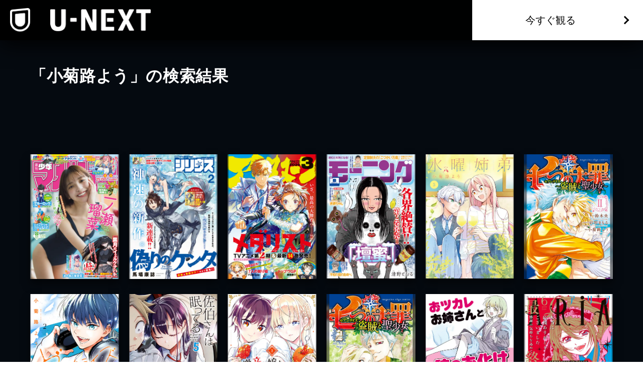

--- FILE ---
content_type: text/html; charset=utf-8
request_url: https://www.video.unext.jp/browse/credit/PER0683812/PNC0062786
body_size: 15337
content:
<!DOCTYPE html><html lang="ja"><head><meta charSet="utf-8"/><meta name="viewport" content="width=device-width, initial-scale=1"/><link rel="preload" as="image" href="/img/organism/general/pcHeader/logoLongWhite.png"/><link rel="preload" as="image" href="/img/organism/general/footer/logo--unext.png"/><link rel="stylesheet" href="/_next/static/chunks/caf836afc45a4af0.css" data-precedence="next"/><link rel="stylesheet" href="/_next/static/chunks/03d50ff80e63b0a5.css" data-precedence="next"/><link rel="stylesheet" href="/_next/static/chunks/39fbafebdea0b36b.css" data-precedence="next"/><link rel="preload" as="script" fetchPriority="low" href="/_next/static/chunks/fcb70206fc0776cf.js"/><script src="/_next/static/chunks/d598f1f652e2d146.js" async=""></script><script src="/_next/static/chunks/d6c3161eafdca609.js" async=""></script><script src="/_next/static/chunks/7a9930c5159ef7fb.js" async=""></script><script src="/_next/static/chunks/dc48bb4ad47129fe.js" async=""></script><script src="/_next/static/chunks/turbopack-6c5ad9becf5d79b4.js" async=""></script><script src="/_next/static/chunks/b0b8c42d28bfa51b.js" async=""></script><script src="/_next/static/chunks/2f4d30fd59c166e0.js" async=""></script><script src="/_next/static/chunks/d96012bcfc98706a.js" async=""></script><script src="/_next/static/chunks/73e3194f06db260e.js" async=""></script><script src="/_next/static/chunks/2b234c67fd0b5f7e.js" async=""></script><script src="/_next/static/chunks/d698ed03c0248cdb.js" async=""></script><script src="/_next/static/chunks/acde3383a94adffd.js" async=""></script><script src="/_next/static/chunks/a423832f87b644be.js" async=""></script><script src="/_next/static/chunks/8a4bf07b151813d8.js" async=""></script><script src="/_next/static/chunks/1448199558ecd8a3.js" async=""></script><script src="/_next/static/chunks/8cbd3bc4cab09709.js" async=""></script><script src="/_next/static/chunks/22e0117295907cf5.js" async=""></script><script src="/_next/static/chunks/24bf7d892ee8e165.js" async=""></script><script src="/_next/static/chunks/9124e1f3e3e1d969.js" async=""></script><link rel="preload" href="/_next/static/chunks/71d7834aad0251ef.css" as="style"/><link rel="preload" href="https://www.googletagmanager.com/gtm.js?id=GTM-WWD5MFG" as="script"/><link rel="preload" href="https://sidecar.unext.jp/track/initiator" as="script"/><meta name="next-size-adjust" content=""/><title>小菊路ようの作品一覧 | U-NEXT 31日間無料トライアル</title><meta name="description" content="&lt;31日間無料トライアル実施中&gt;「小菊路よう」の作品一覧です。映画 / ドラマ / アニメ / 電子書籍を観るならU-NEXT。豊富な作品の中からお好きな作品を見つけて、是非お楽しみください。"/><meta name="robots" content="index,follow"/><link rel="canonical" href="https://video.unext.jp/browse/credit/PER0683812/PNC0062786"/><meta property="og:title" content="小菊路ようの作品一覧 | U-NEXT 31日間無料トライアル"/><meta property="og:description" content="&lt;31日間無料トライアル実施中&gt;「小菊路よう」の作品一覧です。映画 / ドラマ / アニメ / 電子書籍を観るならU-NEXT。豊富な作品の中からお好きな作品を見つけて、是非お楽しみください。"/><meta property="og:url" content="https://video.unext.jp/browse/credit/PER0683812/PNC0062786"/><meta property="og:site_name" content="U-NEXT"/><meta property="og:image" content="https://www.video.unext.jp/img/common/ogp.png"/><meta property="og:image:width" content="1200"/><meta property="og:image:height" content="630"/><meta property="og:type" content="article"/><meta name="twitter:card" content="summary_large_image"/><meta name="twitter:site" content="@watch_UNEXT"/><meta name="twitter:creator" content="@watch_UNEXT"/><meta name="twitter:title" content="小菊路ようの作品一覧 | U-NEXT 31日間無料トライアル"/><meta name="twitter:description" content="&lt;31日間無料トライアル実施中&gt;「小菊路よう」の作品一覧です。映画 / ドラマ / アニメ / 電子書籍を観るならU-NEXT。豊富な作品の中からお好きな作品を見つけて、是非お楽しみください。"/><meta name="twitter:image" content="https://www.video.unext.jp/img/common/ogp.png"/><meta name="twitter:image:width" content="1200"/><meta name="twitter:image:height" content="630"/><link rel="icon" href="/img/common/web-icon.png"/><link rel="apple-touch-icon" href="/img/common/apple-touch-icon.png"/><link rel="shortcut icon" href="/img/common/android-touch-icon.png"/><script src="/_next/static/chunks/a6dad97d9634a72d.js" noModule=""></script></head><body class="barlow_condensed_1dbf8b01-module__a_D7vW__variable"><div hidden=""><!--$--><!--/$--></div><div style="--color-lightText:hsla(0,0%,32%,1);--color-white_L-4:hsla(0,0%,96%,1);--color-white_L-2:hsla(0,0%,98%,1);--color-white2per:hsla(0,0%,100%,0.02);--color-white4per:hsla(0,0%,100%,0.04);--color-white8per:hsla(0,0%,100%,0.08);--color-white10per:hsla(0,0%,100%,0.1);--color-white20per:hsla(0,0%,100%,0.2);--color-white70per:hsla(0,0%,100%,0.7);--color-white90per:hsla(0,0%,100%,0.9);--color-black95per:hsla(0,0%,0%,0.95);--color-black90per:hsla(0,0%,0%,0.9);--color-black75per:hsla(0,0%,0%,0.75);--color-black70per:hsla(0,0%,0%,0.7);--color-black64per:hsla(0,0%,0%,0.64);--color-black50per:hsla(0,0%,0%,0.5);--color-black20per:hsla(0,0%,0%,0.2);--color-black24per:hsla(0,0%,0%,0.24);--color-black10per:hsla(0,0%,0%,0.1);--color-black8per:hsla(0,0%,0%,0.08);--color-black4per:hsla(0,0%,0%,0.04);--color-bright80per:hsla(205,100%,43%,0.8);--color-divider:hsla(213,53%,4.8%,1);--color-dark_L97_5:hsla(213,53%,97.5%,1);--color-dark_L98_5:hsla(213,53%,98.5%,1);--color-dark20per:hsla(213,53%,8%,0.2);--color-dark50per:hsla(213,53%,8%,0.5);--color-dark90per:hsla(213,53%,8%,0.9);--color-dark_S-8_Lplus2:hsla(213,45%,10%,1);--color-dark_S-9_Lplus4:hsla(213,44%,12%,1);--color-dark_L-4:hsla(213,53%,4%,1);--color-dark_H-1_S97per_L60per:hsla(212,51.41%,4.8%,1);--color-dark_L-6:hsla(213,53%,2%,1);--color-dark_S-38_L-11:hsla(213,15%,-3%,1);--color-dark_H-3_S-6_L-8:hsla(210,47%,0%,1);--color-dark_Hplus1_L-4:hsla(214,53%,4%,1);--color-dark_Splus1_L-11:hsla(213,54%,-3%,1);--color-bright20per:hsla(205,100%,43%,0.2);--color-transparent:hsla(0,0%,0%,0);--color-white:hsla(0,0%,100%,1);--color-dark:hsla(213,53%,8%,1);--color-bright:hsla(205,100%,43%,1);--color-black:hsla(0,0%,0%,1)"><div style="--zIndex0:0;--zIndex1:100;--zIndex2:200;--zIndex3:300;--zIndex4:400;--zIndexmax:500"><div id="modal"></div><div id="overlay"></div><a class="index-module__l41deq__wrap" style="--zIndex:var(--zIndex3);--width:62px;--pointerEvents:auto;--logoWidth:28px;--pcWidth:80px;--pcLogoWidth:40px" id="linkId-mainLogo" href="https://video.unext.jp/"><div class="index-module__l41deq__logo" style="--logoWidth:28px;--pcLogoWidth:40px"><picture class="index-module__3Fdz0G__picture"><source media="(max-width:1023px)" srcSet="/img/organism/general/mainLogo/sp/unext.png"/><source media="(min-width:1024px)" srcSet="/img/organism/general/mainLogo/pc/unext.png"/><img class="index-module__3Fdz0G__pictureImg" src="/img/organism/general/mainLogo/pc/unext.png" alt="U-NEXT" loading="eager"/></picture></div></a><div class="index-module__AVi0FG__wrap" id="pcHeader" style="--zIndex:var(--zIndex1);--mappedColor-background:var(--color-black90per);--mappedColor-shadow:var(--color-black90per);--mappedColor-cta:var(--color-white);--mappedColor-ctaHover:var(--color-bright);--mappedColor-text:var(--color-black);--mappedColor-ctaTextHover:var(--color-white);--mappedColor-ctaArrowHover:var(--color-white)"><a href="https://video.unext.jp/" class="index-module__AVi0FG__logoWrap"><img src="/img/organism/general/pcHeader/logoLongWhite.png" alt="U-NEXT"/></a><div class="index-module__AVi0FG__rightArea"><button class="index-module__AVi0FG__ctaBtn">今すぐ観る</button></div></div><div class="index-module__cxBDhW__wrap"><div class="index-module__JgCBpq__content" style="--width:calc(100% - 20px);--maxWidthSp:580px;--maxWidthPc:1180px"><div class="index-module__6nqdiW__content" style="--spWidth:100%;--pcWidth:100%;--padding:10px;--spMarginLeft:0%;--pcMarginLeft:0%"><div class="index-module__8x30oW__wrap" style="--paddingTopSp:30px;--paddingTopPc:60px"></div><h1 class="index-module__cxBDhW__heading">「小菊路よう」の検索結果</h1></div></div><div class="index-module__8x30oW__wrap" style="--paddingTopSp:15px;--paddingTopPc:30px"></div><div class="index-module__JgCBpq__content" style="--width:calc(100% - 20px);--maxWidthSp:580px;--maxWidthPc:1180px"></div><div class="index-module__JgCBpq__content" style="--width:calc(100% - 20px);--maxWidthSp:580px;--maxWidthPc:1180px"><div class="index-module__6nqdiW__content" style="--spWidth:100%;--pcWidth:100%;--padding:10px;--spMarginLeft:0%;--pcMarginLeft:0%"><div class="index-module__8x30oW__wrap" style="--paddingTopSp:40px;--paddingTopPc:80px"></div></div><div class="index-module__6nqdiW__content" style="--spWidth:50%;--pcWidth:16.666666666666664%;--padding:10px;--spMarginLeft:0%;--pcMarginLeft:0%"><div class="index-module__8x30oW__wrap" style="--paddingTopSp:15px;--paddingTopPc:30px"></div><a class="index-module__p6GfiG__wrap index-module__p6GfiG__isLink" style="--mappedColor-shadow:var(--color-black50per)" href="/book/title/BSD0000102214" target="_self"><div class="index-module__2RZNBW__wrap" style="--aspectRatioSp:5 / 7;--aspectRatioPc:5 / 7"><picture class="index-module__Ix2W2G__picture"><source type="image/webp" srcSet="https://metac.nxtv.jp/img/bookimg/pubridge/00002/958/BT000029585353353301.jpg?p=W250LB57BL&amp;q=L&amp;f=webp 360w,https://metac.nxtv.jp/img/bookimg/pubridge/00002/958/BT000029585353353301.jpg?p=W360LB57BL&amp;q=L&amp;f=webp 550w,https://metac.nxtv.jp/img/bookimg/pubridge/00002/958/BT000029585353353301.jpg?p=W480LB57BL&amp;q=L&amp;f=webp 700w,https://metac.nxtv.jp/img/bookimg/pubridge/00002/958/BT000029585353353301.jpg?p=W750LB57BLNOUP&amp;q=L&amp;f=webp 900w"/><img class="index-module__Ix2W2G__pictureImg" src="https://metac.nxtv.jp/img/bookimg/pubridge/00002/958/BT000029585353353301.jpg?p=W480LB57BL&amp;q=L&amp;f=webp" alt="週刊少年マガジン" loading="lazy"/></picture></div></a></div><div class="index-module__6nqdiW__content" style="--spWidth:50%;--pcWidth:16.666666666666664%;--padding:10px;--spMarginLeft:0%;--pcMarginLeft:0%"><div class="index-module__8x30oW__wrap" style="--paddingTopSp:15px;--paddingTopPc:30px"></div><a class="index-module__p6GfiG__wrap index-module__p6GfiG__isLink" style="--mappedColor-shadow:var(--color-black50per)" href="/book/title/BSD0000101687" target="_self"><div class="index-module__2RZNBW__wrap" style="--aspectRatioSp:5 / 7;--aspectRatioPc:5 / 7"><picture class="index-module__Ix2W2G__picture"><source type="image/webp" srcSet="https://metac.nxtv.jp/img/bookimg/pubridge/00002/909/BT000029099313413401.jpg?p=W250LB57BL&amp;q=L&amp;f=webp 360w,https://metac.nxtv.jp/img/bookimg/pubridge/00002/909/BT000029099313413401.jpg?p=W360LB57BL&amp;q=L&amp;f=webp 550w,https://metac.nxtv.jp/img/bookimg/pubridge/00002/909/BT000029099313413401.jpg?p=W480LB57BL&amp;q=L&amp;f=webp 700w,https://metac.nxtv.jp/img/bookimg/pubridge/00002/909/BT000029099313413401.jpg?p=W750LB57BLNOUP&amp;q=L&amp;f=webp 900w"/><img class="index-module__Ix2W2G__pictureImg" src="https://metac.nxtv.jp/img/bookimg/pubridge/00002/909/BT000029099313413401.jpg?p=W480LB57BL&amp;q=L&amp;f=webp" alt="月刊少年シリウス" loading="lazy"/></picture></div></a></div><div class="index-module__6nqdiW__content" style="--spWidth:50%;--pcWidth:16.666666666666664%;--padding:10px;--spMarginLeft:0%;--pcMarginLeft:0%"><div class="index-module__8x30oW__wrap" style="--paddingTopSp:15px;--paddingTopPc:30px"></div><a class="index-module__p6GfiG__wrap index-module__p6GfiG__isLink" style="--mappedColor-shadow:var(--color-black50per)" href="/book/title/BSD0000064549" target="_self"><div class="index-module__2RZNBW__wrap" style="--aspectRatioSp:5 / 7;--aspectRatioPc:5 / 7"><picture class="index-module__Ix2W2G__picture"><source type="image/webp" srcSet="https://metac.nxtv.jp/img/bookimg/pubridge/00002/333/BT000023336814714701.jpg?p=W250LB57BL&amp;q=L&amp;f=webp 360w,https://metac.nxtv.jp/img/bookimg/pubridge/00002/333/BT000023336814714701.jpg?p=W360LB57BL&amp;q=L&amp;f=webp 550w,https://metac.nxtv.jp/img/bookimg/pubridge/00002/333/BT000023336814714701.jpg?p=W480LB57BL&amp;q=L&amp;f=webp 700w,https://metac.nxtv.jp/img/bookimg/pubridge/00002/333/BT000023336814714701.jpg?p=W750LB57BLNOUP&amp;q=L&amp;f=webp 900w"/><img class="index-module__Ix2W2G__pictureImg" src="https://metac.nxtv.jp/img/bookimg/pubridge/00002/333/BT000023336814714701.jpg?p=W480LB57BL&amp;q=L&amp;f=webp" alt="アフタヌーン" loading="lazy"/></picture></div></a></div><div class="index-module__6nqdiW__content" style="--spWidth:50%;--pcWidth:16.666666666666664%;--padding:10px;--spMarginLeft:0%;--pcMarginLeft:0%"><div class="index-module__8x30oW__wrap" style="--paddingTopSp:15px;--paddingTopPc:30px"></div><a class="index-module__p6GfiG__wrap index-module__p6GfiG__isLink" style="--mappedColor-shadow:var(--color-black50per)" href="/book/title/BSD0000125556" target="_self"><div class="index-module__2RZNBW__wrap" style="--aspectRatioSp:5 / 7;--aspectRatioPc:5 / 7"><picture class="index-module__Ix2W2G__picture"><source type="image/webp" srcSet="https://metac.nxtv.jp/img/bookimg/pubridge/00003/278/BT000032782450450401.jpg?p=W250LB57BL&amp;q=L&amp;f=webp 360w,https://metac.nxtv.jp/img/bookimg/pubridge/00003/278/BT000032782450450401.jpg?p=W360LB57BL&amp;q=L&amp;f=webp 550w,https://metac.nxtv.jp/img/bookimg/pubridge/00003/278/BT000032782450450401.jpg?p=W480LB57BL&amp;q=L&amp;f=webp 700w,https://metac.nxtv.jp/img/bookimg/pubridge/00003/278/BT000032782450450401.jpg?p=W750LB57BLNOUP&amp;q=L&amp;f=webp 900w"/><img class="index-module__Ix2W2G__pictureImg" src="https://metac.nxtv.jp/img/bookimg/pubridge/00003/278/BT000032782450450401.jpg?p=W480LB57BL&amp;q=L&amp;f=webp" alt="モーニング" loading="lazy"/></picture></div></a></div><div class="index-module__6nqdiW__content" style="--spWidth:50%;--pcWidth:16.666666666666664%;--padding:10px;--spMarginLeft:0%;--pcMarginLeft:0%"><div class="index-module__8x30oW__wrap" style="--paddingTopSp:15px;--paddingTopPc:30px"></div><a class="index-module__p6GfiG__wrap index-module__p6GfiG__isLink" style="--mappedColor-shadow:var(--color-black50per)" href="/book/title/BSD0000451575" target="_self"><div class="index-module__2RZNBW__wrap" style="--aspectRatioSp:5 / 7;--aspectRatioPc:5 / 7"><picture class="index-module__Ix2W2G__picture"><source type="image/webp" srcSet="https://metac.nxtv.jp/img/bookimg/pubridge/00009/604/BT000096047900500501.jpg?p=W250LB57BL&amp;q=L&amp;f=webp 360w,https://metac.nxtv.jp/img/bookimg/pubridge/00009/604/BT000096047900500501.jpg?p=W360LB57BL&amp;q=L&amp;f=webp 550w,https://metac.nxtv.jp/img/bookimg/pubridge/00009/604/BT000096047900500501.jpg?p=W480LB57BL&amp;q=L&amp;f=webp 700w,https://metac.nxtv.jp/img/bookimg/pubridge/00009/604/BT000096047900500501.jpg?p=W750LB57BLNOUP&amp;q=L&amp;f=webp 900w"/><img class="index-module__Ix2W2G__pictureImg" src="https://metac.nxtv.jp/img/bookimg/pubridge/00009/604/BT000096047900500501.jpg?p=W480LB57BL&amp;q=L&amp;f=webp" alt="水曜姉弟" loading="lazy"/></picture></div></a></div><div class="index-module__6nqdiW__content" style="--spWidth:50%;--pcWidth:16.666666666666664%;--padding:10px;--spMarginLeft:0%;--pcMarginLeft:0%"><div class="index-module__8x30oW__wrap" style="--paddingTopSp:15px;--paddingTopPc:30px"></div><a class="index-module__p6GfiG__wrap index-module__p6GfiG__isLink" style="--mappedColor-shadow:var(--color-black50per)" href="/book/title/BSD0000187515" target="_self"><div class="index-module__2RZNBW__wrap" style="--aspectRatioSp:5 / 7;--aspectRatioPc:5 / 7"><picture class="index-module__Ix2W2G__picture"><source type="image/webp" srcSet="https://metac.nxtv.jp/img/bookimg/pubridge/00004/495/BT000044951200200201.jpg?p=W250LB57BL&amp;q=L&amp;f=webp 360w,https://metac.nxtv.jp/img/bookimg/pubridge/00004/495/BT000044951200200201.jpg?p=W360LB57BL&amp;q=L&amp;f=webp 550w,https://metac.nxtv.jp/img/bookimg/pubridge/00004/495/BT000044951200200201.jpg?p=W480LB57BL&amp;q=L&amp;f=webp 700w,https://metac.nxtv.jp/img/bookimg/pubridge/00004/495/BT000044951200200201.jpg?p=W750LB57BLNOUP&amp;q=L&amp;f=webp 900w"/><img class="index-module__Ix2W2G__pictureImg" src="https://metac.nxtv.jp/img/bookimg/pubridge/00004/495/BT000044951200200201.jpg?p=W480LB57BL&amp;q=L&amp;f=webp" alt="七つの大罪　セブンデイズ～盗賊と聖少女～" loading="lazy"/></picture></div></a></div><div class="index-module__6nqdiW__content" style="--spWidth:50%;--pcWidth:16.666666666666664%;--padding:10px;--spMarginLeft:0%;--pcMarginLeft:0%"><div class="index-module__8x30oW__wrap" style="--paddingTopSp:15px;--paddingTopPc:30px"></div><a class="index-module__p6GfiG__wrap index-module__p6GfiG__isLink" style="--mappedColor-shadow:var(--color-black50per)" href="/book/title/BSD0000964645" target="_self"><div class="index-module__2RZNBW__wrap" style="--aspectRatioSp:5 / 7;--aspectRatioPc:5 / 7"><picture class="index-module__Ix2W2G__picture"><source type="image/webp" srcSet="https://metac.nxtv.jp/img/bookimg/pubridge/00018/567/BT000185676700200201.jpg?p=W250LB57BL&amp;q=L&amp;f=webp 360w,https://metac.nxtv.jp/img/bookimg/pubridge/00018/567/BT000185676700200201.jpg?p=W360LB57BL&amp;q=L&amp;f=webp 550w,https://metac.nxtv.jp/img/bookimg/pubridge/00018/567/BT000185676700200201.jpg?p=W480LB57BL&amp;q=L&amp;f=webp 700w,https://metac.nxtv.jp/img/bookimg/pubridge/00018/567/BT000185676700200201.jpg?p=W750LB57BLNOUP&amp;q=L&amp;f=webp 900w"/><img class="index-module__Ix2W2G__pictureImg" src="https://metac.nxtv.jp/img/bookimg/pubridge/00018/567/BT000185676700200201.jpg?p=W480LB57BL&amp;q=L&amp;f=webp" alt="ヴォカライズ" loading="lazy"/></picture></div></a></div><div class="index-module__6nqdiW__content" style="--spWidth:50%;--pcWidth:16.666666666666664%;--padding:10px;--spMarginLeft:0%;--pcMarginLeft:0%"><div class="index-module__8x30oW__wrap" style="--paddingTopSp:15px;--paddingTopPc:30px"></div><a class="index-module__p6GfiG__wrap index-module__p6GfiG__isLink" style="--mappedColor-shadow:var(--color-black50per)" href="/book/title/BSD0000214265" target="_self"><div class="index-module__2RZNBW__wrap" style="--aspectRatioSp:5 / 7;--aspectRatioPc:5 / 7"><picture class="index-module__Ix2W2G__picture"><source type="image/webp" srcSet="https://metac.nxtv.jp/img/bookimg/pubridge/00005/225/BT000052255500500501.jpg?p=W250LB57BL&amp;q=L&amp;f=webp 360w,https://metac.nxtv.jp/img/bookimg/pubridge/00005/225/BT000052255500500501.jpg?p=W360LB57BL&amp;q=L&amp;f=webp 550w,https://metac.nxtv.jp/img/bookimg/pubridge/00005/225/BT000052255500500501.jpg?p=W480LB57BL&amp;q=L&amp;f=webp 700w,https://metac.nxtv.jp/img/bookimg/pubridge/00005/225/BT000052255500500501.jpg?p=W750LB57BLNOUP&amp;q=L&amp;f=webp 900w"/><img class="index-module__Ix2W2G__pictureImg" src="https://metac.nxtv.jp/img/bookimg/pubridge/00005/225/BT000052255500500501.jpg?p=W480LB57BL&amp;q=L&amp;f=webp" alt="佐伯さんは眠ってる" loading="lazy"/></picture></div></a></div><div class="index-module__6nqdiW__content" style="--spWidth:50%;--pcWidth:16.666666666666664%;--padding:10px;--spMarginLeft:0%;--pcMarginLeft:0%"><div class="index-module__8x30oW__wrap" style="--paddingTopSp:15px;--paddingTopPc:30px"></div><a class="index-module__p6GfiG__wrap index-module__p6GfiG__isLink" style="--mappedColor-shadow:var(--color-black50per)" href="/book/title/BSD0000214279" target="_self"><div class="index-module__2RZNBW__wrap" style="--aspectRatioSp:5 / 7;--aspectRatioPc:5 / 7"><picture class="index-module__Ix2W2G__picture"><source type="image/webp" srcSet="https://metac.nxtv.jp/img/bookimg/pubridge/00005/225/BT000052255300300301.jpg?p=W250LB57BL&amp;q=L&amp;f=webp 360w,https://metac.nxtv.jp/img/bookimg/pubridge/00005/225/BT000052255300300301.jpg?p=W360LB57BL&amp;q=L&amp;f=webp 550w,https://metac.nxtv.jp/img/bookimg/pubridge/00005/225/BT000052255300300301.jpg?p=W480LB57BL&amp;q=L&amp;f=webp 700w,https://metac.nxtv.jp/img/bookimg/pubridge/00005/225/BT000052255300300301.jpg?p=W750LB57BLNOUP&amp;q=L&amp;f=webp 900w"/><img class="index-module__Ix2W2G__pictureImg" src="https://metac.nxtv.jp/img/bookimg/pubridge/00005/225/BT000052255300300301.jpg?p=W480LB57BL&amp;q=L&amp;f=webp" alt="激辛お嬢さまは自分を罰したい" loading="lazy"/></picture></div></a></div><div class="index-module__6nqdiW__content" style="--spWidth:50%;--pcWidth:16.666666666666664%;--padding:10px;--spMarginLeft:0%;--pcMarginLeft:0%"><div class="index-module__8x30oW__wrap" style="--paddingTopSp:15px;--paddingTopPc:30px"></div><a class="index-module__p6GfiG__wrap index-module__p6GfiG__isLink" style="--mappedColor-shadow:var(--color-black50per)" href="/book/title/BSD0000173901" target="_self"><div class="index-module__2RZNBW__wrap" style="--aspectRatioSp:5 / 7;--aspectRatioPc:5 / 7"><picture class="index-module__Ix2W2G__picture"><source type="image/webp" srcSet="https://metac.nxtv.jp/img/bookimg/pubridge/00004/263/BT000042637900200201.jpg?p=W250LB57BL&amp;q=L&amp;f=webp 360w,https://metac.nxtv.jp/img/bookimg/pubridge/00004/263/BT000042637900200201.jpg?p=W360LB57BL&amp;q=L&amp;f=webp 550w,https://metac.nxtv.jp/img/bookimg/pubridge/00004/263/BT000042637900200201.jpg?p=W480LB57BL&amp;q=L&amp;f=webp 700w,https://metac.nxtv.jp/img/bookimg/pubridge/00004/263/BT000042637900200201.jpg?p=W750LB57BLNOUP&amp;q=L&amp;f=webp 900w"/><img class="index-module__Ix2W2G__pictureImg" src="https://metac.nxtv.jp/img/bookimg/pubridge/00004/263/BT000042637900200201.jpg?p=W480LB57BL&amp;q=L&amp;f=webp" alt="七つの大罪　セブンデイズ～盗賊と聖少女～　分冊版" loading="lazy"/></picture></div></a></div><div class="index-module__6nqdiW__content" style="--spWidth:50%;--pcWidth:16.666666666666664%;--padding:10px;--spMarginLeft:0%;--pcMarginLeft:0%"><div class="index-module__8x30oW__wrap" style="--paddingTopSp:15px;--paddingTopPc:30px"></div><a class="index-module__p6GfiG__wrap index-module__p6GfiG__isLink" style="--mappedColor-shadow:var(--color-black50per)" href="/book/title/BSD0001052981" target="_self"><div class="index-module__2RZNBW__wrap" style="--aspectRatioSp:5 / 7;--aspectRatioPc:5 / 7"><picture class="index-module__Ix2W2G__picture"><source type="image/webp" srcSet="https://metac.nxtv.jp/img/bookimg/pubridge/00020/404/BT000204048400100101.jpg?p=W250LB57BL&amp;q=L&amp;f=webp 360w,https://metac.nxtv.jp/img/bookimg/pubridge/00020/404/BT000204048400100101.jpg?p=W360LB57BL&amp;q=L&amp;f=webp 550w,https://metac.nxtv.jp/img/bookimg/pubridge/00020/404/BT000204048400100101.jpg?p=W480LB57BL&amp;q=L&amp;f=webp 700w,https://metac.nxtv.jp/img/bookimg/pubridge/00020/404/BT000204048400100101.jpg?p=W750LB57BLNOUP&amp;q=L&amp;f=webp 900w"/><img class="index-module__Ix2W2G__pictureImg" src="https://metac.nxtv.jp/img/bookimg/pubridge/00020/404/BT000204048400100101.jpg?p=W480LB57BL&amp;q=L&amp;f=webp" alt="おツカレお姉さんと腕のお化け" loading="lazy"/></picture></div></a></div><div class="index-module__6nqdiW__content" style="--spWidth:50%;--pcWidth:16.666666666666664%;--padding:10px;--spMarginLeft:0%;--pcMarginLeft:0%"><div class="index-module__8x30oW__wrap" style="--paddingTopSp:15px;--paddingTopPc:30px"></div><a class="index-module__p6GfiG__wrap index-module__p6GfiG__isLink" style="--mappedColor-shadow:var(--color-black50per)" href="/book/title/BSD0000111169" target="_self"><div class="index-module__2RZNBW__wrap" style="--aspectRatioSp:5 / 7;--aspectRatioPc:5 / 7"><picture class="index-module__Ix2W2G__picture"><source type="image/webp" srcSet="https://metac.nxtv.jp/img/bookimg/pubridge/00003/087/BT000030870003803801.jpg?p=W250LB57BL&amp;q=L&amp;f=webp 360w,https://metac.nxtv.jp/img/bookimg/pubridge/00003/087/BT000030870003803801.jpg?p=W360LB57BL&amp;q=L&amp;f=webp 550w,https://metac.nxtv.jp/img/bookimg/pubridge/00003/087/BT000030870003803801.jpg?p=W480LB57BL&amp;q=L&amp;f=webp 700w,https://metac.nxtv.jp/img/bookimg/pubridge/00003/087/BT000030870003803801.jpg?p=W750LB57BLNOUP&amp;q=L&amp;f=webp 900w"/><img class="index-module__Ix2W2G__pictureImg" src="https://metac.nxtv.jp/img/bookimg/pubridge/00003/087/BT000030870003803801.jpg?p=W480LB57BL&amp;q=L&amp;f=webp" alt="ＡＲＩＡ" loading="lazy"/></picture></div></a></div><div class="index-module__6nqdiW__content" style="--spWidth:50%;--pcWidth:16.666666666666664%;--padding:10px;--spMarginLeft:0%;--pcMarginLeft:0%"><div class="index-module__8x30oW__wrap" style="--paddingTopSp:15px;--paddingTopPc:30px"></div><a class="index-module__p6GfiG__wrap index-module__p6GfiG__isLink" style="--mappedColor-shadow:var(--color-black50per)" href="/book/title/BSD0000569877" target="_self"><div class="index-module__2RZNBW__wrap" style="--aspectRatioSp:5 / 7;--aspectRatioPc:5 / 7"><picture class="index-module__Ix2W2G__picture"><source type="image/webp" srcSet="https://metac.nxtv.jp/img/bookimg/pubridge/00011/880/BT000118803800100101.jpg?p=W250LB57BL&amp;q=L&amp;f=webp 360w,https://metac.nxtv.jp/img/bookimg/pubridge/00011/880/BT000118803800100101.jpg?p=W360LB57BL&amp;q=L&amp;f=webp 550w,https://metac.nxtv.jp/img/bookimg/pubridge/00011/880/BT000118803800100101.jpg?p=W480LB57BL&amp;q=L&amp;f=webp 700w,https://metac.nxtv.jp/img/bookimg/pubridge/00011/880/BT000118803800100101.jpg?p=W750LB57BLNOUP&amp;q=L&amp;f=webp 900w"/><img class="index-module__Ix2W2G__pictureImg" src="https://metac.nxtv.jp/img/bookimg/pubridge/00011/880/BT000118803800100101.jpg?p=W480LB57BL&amp;q=L&amp;f=webp" alt="最強かわいいアイツ（♂）にドキドキさせられちゃうアンソロジー" loading="lazy"/></picture></div></a></div><div class="index-module__6nqdiW__content" style="--spWidth:50%;--pcWidth:16.666666666666664%;--padding:10px;--spMarginLeft:0%;--pcMarginLeft:0%"><div class="index-module__8x30oW__wrap" style="--paddingTopSp:15px;--paddingTopPc:30px"></div><a class="index-module__p6GfiG__wrap index-module__p6GfiG__isLink" style="--mappedColor-shadow:var(--color-black50per)" href="/book/title/BSD0000130257" target="_self"><div class="index-module__2RZNBW__wrap" style="--aspectRatioSp:5 / 7;--aspectRatioPc:5 / 7"><picture class="index-module__Ix2W2G__picture"><source type="image/webp" srcSet="https://metac.nxtv.jp/img/bookimg/pubridge/00003/355/BT000033550309809801.jpg?p=W250LB57BL&amp;q=L&amp;f=webp 360w,https://metac.nxtv.jp/img/bookimg/pubridge/00003/355/BT000033550309809801.jpg?p=W360LB57BL&amp;q=L&amp;f=webp 550w,https://metac.nxtv.jp/img/bookimg/pubridge/00003/355/BT000033550309809801.jpg?p=W480LB57BL&amp;q=L&amp;f=webp 700w,https://metac.nxtv.jp/img/bookimg/pubridge/00003/355/BT000033550309809801.jpg?p=W750LB57BLNOUP&amp;q=L&amp;f=webp 900w"/><img class="index-module__Ix2W2G__pictureImg" src="https://metac.nxtv.jp/img/bookimg/pubridge/00003/355/BT000033550309809801.jpg?p=W480LB57BL&amp;q=L&amp;f=webp" alt="少年マガジンエッジ" loading="lazy"/></picture></div></a></div><div class="index-module__6nqdiW__content" style="--spWidth:50%;--pcWidth:16.666666666666664%;--padding:10px;--spMarginLeft:0%;--pcMarginLeft:0%"><div class="index-module__8x30oW__wrap" style="--paddingTopSp:15px;--paddingTopPc:30px"></div><a class="index-module__p6GfiG__wrap index-module__p6GfiG__isLink" style="--mappedColor-shadow:var(--color-black50per)" href="/book/title/BSD0000224192" target="_self"><div class="index-module__2RZNBW__wrap" style="--aspectRatioSp:5 / 7;--aspectRatioPc:5 / 7"><picture class="index-module__Ix2W2G__picture"><source type="image/webp" srcSet="https://metac.nxtv.jp/img/bookimg/pubridge/00005/561/BT000055616400800801.jpg?p=W250LB57BL&amp;q=L&amp;f=webp 360w,https://metac.nxtv.jp/img/bookimg/pubridge/00005/561/BT000055616400800801.jpg?p=W360LB57BL&amp;q=L&amp;f=webp 550w,https://metac.nxtv.jp/img/bookimg/pubridge/00005/561/BT000055616400800801.jpg?p=W480LB57BL&amp;q=L&amp;f=webp 700w,https://metac.nxtv.jp/img/bookimg/pubridge/00005/561/BT000055616400800801.jpg?p=W750LB57BLNOUP&amp;q=L&amp;f=webp 900w"/><img class="index-module__Ix2W2G__pictureImg" src="https://metac.nxtv.jp/img/bookimg/pubridge/00005/561/BT000055616400800801.jpg?p=W480LB57BL&amp;q=L&amp;f=webp" alt="佐伯さんは眠ってる　分冊版" loading="lazy"/></picture></div></a></div><div class="index-module__6nqdiW__content" style="--spWidth:50%;--pcWidth:16.666666666666664%;--padding:10px;--spMarginLeft:0%;--pcMarginLeft:0%"><div class="index-module__8x30oW__wrap" style="--paddingTopSp:15px;--paddingTopPc:30px"></div><a class="index-module__p6GfiG__wrap index-module__p6GfiG__isLink" style="--mappedColor-shadow:var(--color-black50per)" href="/book/title/BSD0000188902" target="_self"><div class="index-module__2RZNBW__wrap" style="--aspectRatioSp:5 / 7;--aspectRatioPc:5 / 7"><picture class="index-module__Ix2W2G__picture"><source type="image/webp" srcSet="https://metac.nxtv.jp/img/bookimg/pubridge/00004/506/BT000045067000500501.jpg?p=W250LB57BL&amp;q=L&amp;f=webp 360w,https://metac.nxtv.jp/img/bookimg/pubridge/00004/506/BT000045067000500501.jpg?p=W360LB57BL&amp;q=L&amp;f=webp 550w,https://metac.nxtv.jp/img/bookimg/pubridge/00004/506/BT000045067000500501.jpg?p=W480LB57BL&amp;q=L&amp;f=webp 700w,https://metac.nxtv.jp/img/bookimg/pubridge/00004/506/BT000045067000500501.jpg?p=W750LB57BLNOUP&amp;q=L&amp;f=webp 900w"/><img class="index-module__Ix2W2G__pictureImg" src="https://metac.nxtv.jp/img/bookimg/pubridge/00004/506/BT000045067000500501.jpg?p=W480LB57BL&amp;q=L&amp;f=webp" alt="童貞地獄　分冊版" loading="lazy"/></picture></div></a></div><div class="index-module__6nqdiW__content" style="--spWidth:50%;--pcWidth:16.666666666666664%;--padding:10px;--spMarginLeft:0%;--pcMarginLeft:0%"><div class="index-module__8x30oW__wrap" style="--paddingTopSp:15px;--paddingTopPc:30px"></div><a class="index-module__p6GfiG__wrap index-module__p6GfiG__isLink" style="--mappedColor-shadow:var(--color-black50per)" href="/book/title/BSD0000172936" target="_self"><div class="index-module__2RZNBW__wrap" style="--aspectRatioSp:5 / 7;--aspectRatioPc:5 / 7"><picture class="index-module__Ix2W2G__picture"><source type="image/webp" srcSet="https://metac.nxtv.jp/img/bookimg/pubridge/00004/140/BT000041408300100101.jpg?p=W250LB57BL&amp;q=L&amp;f=webp 360w,https://metac.nxtv.jp/img/bookimg/pubridge/00004/140/BT000041408300100101.jpg?p=W360LB57BL&amp;q=L&amp;f=webp 550w,https://metac.nxtv.jp/img/bookimg/pubridge/00004/140/BT000041408300100101.jpg?p=W480LB57BL&amp;q=L&amp;f=webp 700w,https://metac.nxtv.jp/img/bookimg/pubridge/00004/140/BT000041408300100101.jpg?p=W750LB57BLNOUP&amp;q=L&amp;f=webp 900w"/><img class="index-module__Ix2W2G__pictureImg" src="https://metac.nxtv.jp/img/bookimg/pubridge/00004/140/BT000041408300100101.jpg?p=W480LB57BL&amp;q=L&amp;f=webp" alt="童貞地獄" loading="lazy"/></picture></div></a></div><div class="index-module__6nqdiW__content" style="--spWidth:50%;--pcWidth:16.666666666666664%;--padding:10px;--spMarginLeft:0%;--pcMarginLeft:0%"><div class="index-module__8x30oW__wrap" style="--paddingTopSp:15px;--paddingTopPc:30px"></div><a class="index-module__p6GfiG__wrap index-module__p6GfiG__isLink" style="--mappedColor-shadow:var(--color-black50per)" href="/book/title/BSD0000258060" target="_self"><div class="index-module__2RZNBW__wrap" style="--aspectRatioSp:5 / 7;--aspectRatioPc:5 / 7"><picture class="index-module__Ix2W2G__picture"><source type="image/webp" srcSet="https://metac.nxtv.jp/img/bookimg/pubridge/00005/908/BT000059087800400401.jpg?p=W250LB57BL&amp;q=L&amp;f=webp 360w,https://metac.nxtv.jp/img/bookimg/pubridge/00005/908/BT000059087800400401.jpg?p=W360LB57BL&amp;q=L&amp;f=webp 550w,https://metac.nxtv.jp/img/bookimg/pubridge/00005/908/BT000059087800400401.jpg?p=W480LB57BL&amp;q=L&amp;f=webp 700w,https://metac.nxtv.jp/img/bookimg/pubridge/00005/908/BT000059087800400401.jpg?p=W750LB57BLNOUP&amp;q=L&amp;f=webp 900w"/><img class="index-module__Ix2W2G__pictureImg" src="https://metac.nxtv.jp/img/bookimg/pubridge/00005/908/BT000059087800400401.jpg?p=W480LB57BL&amp;q=L&amp;f=webp" alt="Ｐａｌｃｙ　ｍａｇａｚｉｎｅ" loading="lazy"/></picture></div></a></div></div><div class="index-module__JgCBpq__content" style="--width:calc(100% - 20px);--maxWidthSp:580px;--maxWidthPc:1180px"><div class="index-module__6nqdiW__content" style="--spWidth:100%;--pcWidth:100%;--padding:10px;--spMarginLeft:0%;--pcMarginLeft:0%"><div class="index-module__8x30oW__wrap" style="--paddingTopSp:30px;--paddingTopPc:60px"></div><div style="--textAlignSp:center;--textAlignPc:center;--mappedColor-text:var(--color-white);--mappedColor-textSecond:var(--color-bright)" class="index-module__RDWHFG__wrap"><a href="https://video.unext.jp/browse/credit/PER0683812/PNC0062786" class="index-module__RDWHFG__link ">もっと見る</a></div></div></div><div class="index-module__JgCBpq__content" style="--width:calc(100% - 20px);--maxWidthSp:580px;--maxWidthPc:1180px"><div class="index-module__6nqdiW__content" style="--spWidth:100%;--pcWidth:100%;--padding:10px;--spMarginLeft:0%;--pcMarginLeft:0%"><div class="index-module__8x30oW__wrap" style="--paddingTopSp:40px;--paddingTopPc:80px"></div><div style="--mappedColor-background:var(--color-bright);--mappedColor-text:var(--color-white);--mappedColor-additionalText:var(--color-white)"><button class="index-module__mrvn4a__btn">今すぐ観る</button></div><div class="index-module__8x30oW__wrap" style="--paddingTopSp:30px;--paddingTopPc:60px"></div></div></div><div class="index-module__8x30oW__wrap" style="--paddingTopSp:60px;--paddingTopPc:120px"></div></div><div class="index-module__uxx_Jq__wrap" style="--mappedColor-panel:var(--color-bright);--mappedColor-note:var(--color-white);--mappedColor-background:var(--color-divider);--mappedColor-accordionBtn:var(--color-white)"><div class="index-module__8x30oW__wrap" style="--paddingTopSp:60px;--paddingTopPc:120px"></div><h2 class="index-module__mP0y4a__text" style="--mappedColor-strong:var(--color-bright);--mappedColor-normal:var(--color-white)">見放題作品数<em>No.1</em><small>※</small>！ <span><strong><em>U-NEXT</em>とは</strong></span></h2><small class="index-module__uxx_Jq__note">※GEM Partners調べ/2025年12⽉ 国内の主要な定額制動画配信サービスにおける洋画/邦画/海外ドラマ/韓流・アジアドラマ/国内ドラマ/アニメを調査。別途、有料作品あり。</small><div class="index-module__8x30oW__wrap" style="--paddingTopSp:40px;--paddingTopPc:80px"></div><div class="index-module__uxx_Jq__points"><div class="index-module__HgiatG__wrap" style="--orderOfPanel:0"><h3 class="index-module__HgiatG__title">01</h3><h4 class="index-module__HgiatG__subTitle">390,000<!-- --> 本以上が見放題！<br/>最新レンタル作品も充実。</h4><div class="index-module__HgiatG__content"><div><div class="index-module__HgiatG__contentInner"><p class="index-module__HgiatG__text">見放題のラインアップ数は断トツのNo.1。だから観たい作品を、たっぷり、お得に楽しめます。また、最新作のレンタルもぞくぞく配信。もう、観たい気分を我慢する必要はありません。</p><ul class="index-module__HgiatG__notes"></ul></div></div></div><div class="index-module__HgiatG__accordionBtnWrap"><div class="index-module__4YjoCq__btn " style="--spSize:24px;--pcSize:24px;--mappedColor-line:var(--color-white)"></div></div></div><div class="index-module__HgiatG__wrap" style="--orderOfPanel:1"><h3 class="index-module__HgiatG__title">02</h3><h4 class="index-module__HgiatG__subTitle">動画も書籍も<br/>U-NEXTひとつでOK。</h4><div class="index-module__HgiatG__content"><div><div class="index-module__HgiatG__contentInner"><p class="index-module__HgiatG__text">映画 / ドラマ / アニメはもちろん、マンガ / ラノベ / 書籍 / 雑誌も豊富にラインアップ。あなたの好きな作品に、きっと出会えます。</p><ul class="index-module__HgiatG__notes"></ul></div></div></div><div class="index-module__HgiatG__accordionBtnWrap"><div class="index-module__4YjoCq__btn " style="--spSize:24px;--pcSize:24px;--mappedColor-line:var(--color-white)"></div></div></div><div class="index-module__HgiatG__wrap" style="--orderOfPanel:2"><h3 class="index-module__HgiatG__title">03</h3><h4 class="index-module__HgiatG__subTitle">毎月もらえる<br/>1,200<!-- -->ポイントでお得に。</h4><div class="index-module__HgiatG__content"><div><div class="index-module__HgiatG__contentInner"><p class="index-module__HgiatG__text">毎月もらえる1,200円分のポイントは、最新映画のレンタルやマンガの購入に使えます。翌月に持ち越すこともできるので、お好きな作品にご利用ください。</p><ul class="index-module__HgiatG__notes"><li class="index-module__HgiatG__note">※<!-- -->ポイントは最大90日まで持ち越し可能です。</li></ul></div></div></div><div class="index-module__HgiatG__accordionBtnWrap"><div class="index-module__4YjoCq__btn " style="--spSize:24px;--pcSize:24px;--mappedColor-line:var(--color-white)"></div></div></div><div class="index-module__HgiatG__wrap" style="--orderOfPanel:3"><h3 class="index-module__HgiatG__title">04</h3><h4 class="index-module__HgiatG__subTitle">解約は<br/>いつでもOK。</h4><div class="index-module__HgiatG__content"><div><div class="index-module__HgiatG__contentInner"><p class="index-module__HgiatG__text">U-NEXTの解約は、いつでも手続き可能です。無料トライアル期間中の解約の場合、月額料金は発生しませんので安心してお試しください。</p><ul class="index-module__HgiatG__notes"></ul></div></div></div><div class="index-module__HgiatG__accordionBtnWrap"><div class="index-module__4YjoCq__btn " style="--spSize:24px;--pcSize:24px;--mappedColor-line:var(--color-white)"></div></div></div></div></div><div class="index-module__1jPYXa__wrap" style="background-color:var(--color-divider)"><div class="index-module__JgCBpq__content" style="--width:calc(100% - 20px);--maxWidthSp:580px;--maxWidthPc:1180px"><div class="index-module__6nqdiW__content" style="--spWidth:100%;--pcWidth:100%;--padding:10px;--spMarginLeft:0%;--pcMarginLeft:0%"><div class="index-module__8x30oW__wrap" style="--paddingTopSp:60px;--paddingTopPc:120px"></div><div style="--mappedColor-background:var(--color-bright);--mappedColor-text:var(--color-white);--mappedColor-additionalText:var(--color-white)"><button class="index-module__mrvn4a__btn">今すぐ観る</button></div></div></div></div><div class="index-module__SGbuUG__wrap" style="--mappedColor-background:var(--color-dark_H-1_S97per_L60per)"><div><div class="index-module__8x30oW__wrap" style="--paddingTopSp:60px;--paddingTopPc:120px"></div><div class="index-module__SGbuUG__inner"><div class="index-module__2RZNBW__wrap" style="--aspectRatioSp:659 / 591;--aspectRatioPc:2880 / 1114"><picture class="index-module__3Fdz0G__picture"><source media="(max-width:1023px)" srcSet="/img/organism/service/device/sp/device--standard--dark.webp"/><source media="(min-width:1024px)" srcSet="/img/organism/service/device/pc/device--standard--dark.webp"/><img class="index-module__3Fdz0G__pictureImg" src="/img/organism/service/device/pc/device--standard--dark.webp" alt="ユーネクストデバイス画像" loading="lazy"/></picture></div></div></div></div><div class="index-module__jE9wKW__wrap" style="--mappedColor-background:var(--color-dark_H-1_S97per_L60per);--mappedColor-rowOdd:var(--color-white4per);--mappedColor-rowEven:var(--color-white2per);--mappedColor-text:var(--color-white)"><div class="index-module__8x30oW__wrap" style="--paddingTopSp:60px;--paddingTopPc:120px"></div><h2 class="index-module__mP0y4a__text" style="--mappedColor-strong:var(--color-bright);--mappedColor-normal:var(--color-white)">サービススペックと利用料金</h2><div class="index-module__JgCBpq__content" style="--width:100%;--maxWidthSp:600px;--maxWidthPc:1200px"><div class="index-module__6nqdiW__content" style="--spWidth:100%;--pcWidth:100%;--padding:0px;--spMarginLeft:0%;--pcMarginLeft:0%"><div class="index-module__8x30oW__wrap" style="--paddingTopSp:40px;--paddingTopPc:80px"></div><div class="SpecRow-module__EDktqG__wrap"><div class="SpecRow-module__EDktqG__left"><p class="SpecRow-module__EDktqG__text">無料トライアル</p></div><div class="SpecRow-module__EDktqG__right"><div class="SpecRow-module__EDktqG__inner"><p class="SpecRow-module__EDktqG__text">31日間</p></div></div></div><div class="SpecRow-module__EDktqG__wrap"><div class="SpecRow-module__EDktqG__left"><p class="SpecRow-module__EDktqG__text">無料トライアル後の⽉額料金</p></div><div class="SpecRow-module__EDktqG__right"><div class="SpecRow-module__EDktqG__inner"><p class="SpecRow-module__EDktqG__text">2,189円</p><p class="SpecRow-module__EDktqG__comment">（税込）</p></div></div></div><div class="SpecRow-module__EDktqG__wrap"><div class="SpecRow-module__EDktqG__left"><p class="SpecRow-module__EDktqG__text">毎⽉もらえるU-NEXTポイント</p></div><div class="SpecRow-module__EDktqG__right"><div class="SpecRow-module__EDktqG__inner"><p class="SpecRow-module__EDktqG__text">1,200円分</p></div></div></div><div class="SpecRow-module__EDktqG__wrap"><div class="SpecRow-module__EDktqG__left"><p class="SpecRow-module__EDktqG__text">同時視聴アカウント数</p></div><div class="SpecRow-module__EDktqG__right"><div class="SpecRow-module__EDktqG__inner"><p class="SpecRow-module__EDktqG__text">4</p></div></div></div><div class="SpecRow-module__EDktqG__wrap"><div class="SpecRow-module__EDktqG__left"><p class="SpecRow-module__EDktqG__text">アカウントごとの機能制限設定</p></div><div class="SpecRow-module__EDktqG__right"><div class="SpecRow-module__EDktqG__inner"><svg class="SpecRow-module__EDktqG__check" viewBox="0 0 24 24"><path d="m9 16.172 10.594-10.594 1.406 1.406-12 12-5.578-5.578 1.406-1.406z"></path></svg></div></div></div><div class="SpecRow-module__EDktqG__wrap"><div class="SpecRow-module__EDktqG__left"><p class="SpecRow-module__EDktqG__text">ポイント還元</p></div><div class="SpecRow-module__EDktqG__right"><div class="SpecRow-module__EDktqG__inner"><p class="SpecRow-module__EDktqG__text">最⼤40%<span>※</span></p></div></div><ul class="SpecRow-module__EDktqG__notes"><li class="SpecRow-module__EDktqG__note">※<!-- -->40％ポイント還元の対象は、クレジットカード決済による作品の購入 / レンタルです。</li><li class="SpecRow-module__EDktqG__note">※<!-- -->iOSアプリのUコイン決済による作品の購入 / レンタルは、20％のポイント還元です。</li><li class="SpecRow-module__EDktqG__note">※<!-- -->還元の対象外となる決済方法や商品があります。くわしくは<a href="https://help.unext.jp/guide/detail/how-to-pointback-program">こちら</a>をご確認ください。</li></ul></div><div class="SpecRow-module__EDktqG__wrap"><div class="SpecRow-module__EDktqG__left"><p class="SpecRow-module__EDktqG__text">フルHD画質 / 4K画質</p></div><div class="SpecRow-module__EDktqG__right"><div class="SpecRow-module__EDktqG__inner"><svg class="SpecRow-module__EDktqG__check" viewBox="0 0 24 24"><path d="m9 16.172 10.594-10.594 1.406 1.406-12 12-5.578-5.578 1.406-1.406z"></path></svg></div></div></div><div class="SpecRow-module__EDktqG__wrap"><div class="SpecRow-module__EDktqG__left"><p class="SpecRow-module__EDktqG__text">⾼⾳質（DOLBY DIGITAL PLUS）</p></div><div class="SpecRow-module__EDktqG__right"><div class="SpecRow-module__EDktqG__inner"><svg class="SpecRow-module__EDktqG__check" viewBox="0 0 24 24"><path d="m9 16.172 10.594-10.594 1.406 1.406-12 12-5.578-5.578 1.406-1.406z"></path></svg></div></div></div><div class="SpecRow-module__EDktqG__wrap"><div class="SpecRow-module__EDktqG__left"><p class="SpecRow-module__EDktqG__text">テレビ / スマホ / PCなどに対応</p></div><div class="SpecRow-module__EDktqG__right"><div class="SpecRow-module__EDktqG__inner"><svg class="SpecRow-module__EDktqG__check" viewBox="0 0 24 24"><path d="m9 16.172 10.594-10.594 1.406 1.406-12 12-5.578-5.578 1.406-1.406z"></path></svg></div></div></div><div class="SpecRow-module__EDktqG__wrap"><div class="SpecRow-module__EDktqG__left"><p class="SpecRow-module__EDktqG__text">ダウンロード機能</p></div><div class="SpecRow-module__EDktqG__right"><div class="SpecRow-module__EDktqG__inner"><svg class="SpecRow-module__EDktqG__check" viewBox="0 0 24 24"><path d="m9 16.172 10.594-10.594 1.406 1.406-12 12-5.578-5.578 1.406-1.406z"></path></svg></div></div></div><div class="SpecRow-module__EDktqG__wrap"><div class="SpecRow-module__EDktqG__left"><p class="SpecRow-module__EDktqG__text">動画も書籍も楽しめる</p></div><div class="SpecRow-module__EDktqG__right"><div class="SpecRow-module__EDktqG__inner"><svg class="SpecRow-module__EDktqG__check" viewBox="0 0 24 24"><path d="m9 16.172 10.594-10.594 1.406 1.406-12 12-5.578-5.578 1.406-1.406z"></path></svg></div></div></div><div class="SpecRow-module__EDktqG__wrap"><div class="SpecRow-module__EDktqG__left"><p class="SpecRow-module__EDktqG__text">⾒放題作品</p></div><div class="SpecRow-module__EDktqG__right"><div class="SpecRow-module__EDktqG__inner"><p class="SpecRow-module__EDktqG__text">390,000本以上</p></div></div></div><div class="SpecRow-module__EDktqG__wrap"><div class="SpecRow-module__EDktqG__left"><p class="SpecRow-module__EDktqG__text">ポイント（レンタル）作品</p></div><div class="SpecRow-module__EDktqG__right"><div class="SpecRow-module__EDktqG__inner"><p class="SpecRow-module__EDktqG__text">50,000本以上</p></div></div></div><div class="SpecRow-module__EDktqG__wrap"><div class="SpecRow-module__EDktqG__left"><p class="SpecRow-module__EDktqG__text">無料マンガ</p></div><div class="SpecRow-module__EDktqG__right"><div class="SpecRow-module__EDktqG__inner"><p class="SpecRow-module__EDktqG__text">20,000冊以上</p></div></div></div><div class="SpecRow-module__EDktqG__wrap"><div class="SpecRow-module__EDktqG__left"><p class="SpecRow-module__EDktqG__text">U-NEXTオリジナル書籍読み放題</p></div><div class="SpecRow-module__EDktqG__right"><div class="SpecRow-module__EDktqG__inner"><svg class="SpecRow-module__EDktqG__check" viewBox="0 0 24 24"><path d="m9 16.172 10.594-10.594 1.406 1.406-12 12-5.578-5.578 1.406-1.406z"></path></svg></div></div></div><div class="SpecRow-module__EDktqG__wrap"><div class="SpecRow-module__EDktqG__left"><p class="SpecRow-module__EDktqG__text">雑誌読み放題</p></div><div class="SpecRow-module__EDktqG__right"><div class="SpecRow-module__EDktqG__inner"><p class="SpecRow-module__EDktqG__text">210誌以上</p></div></div></div><div class="SpecRow-module__EDktqG__wrap"><div class="SpecRow-module__EDktqG__left"><p class="SpecRow-module__EDktqG__text">プロが選ぶおすすめ特集</p></div><div class="SpecRow-module__EDktqG__right"><div class="SpecRow-module__EDktqG__inner"><p class="SpecRow-module__EDktqG__text">5,000以上</p></div></div></div><div class="SpecRow-module__EDktqG__wrap"><div class="SpecRow-module__EDktqG__left"><p class="SpecRow-module__EDktqG__text">いつでも解約できる</p></div><div class="SpecRow-module__EDktqG__right"><div class="SpecRow-module__EDktqG__inner"><svg class="SpecRow-module__EDktqG__check" viewBox="0 0 24 24"><path d="m9 16.172 10.594-10.594 1.406 1.406-12 12-5.578-5.578 1.406-1.406z"></path></svg></div></div></div></div></div></div><div class="index-module__1jPYXa__wrap" style="background-color:var(--color-divider)"><div class="index-module__JgCBpq__content" style="--width:calc(100% - 20px);--maxWidthSp:580px;--maxWidthPc:1180px"><div class="index-module__6nqdiW__content" style="--spWidth:100%;--pcWidth:100%;--padding:10px;--spMarginLeft:0%;--pcMarginLeft:0%"><div class="index-module__8x30oW__wrap" style="--paddingTopSp:60px;--paddingTopPc:120px"></div><div style="--mappedColor-background:var(--color-bright);--mappedColor-text:var(--color-white);--mappedColor-additionalText:var(--color-white)"><button class="index-module__mrvn4a__btn">今すぐ観る</button></div></div></div></div><div class="index-module__8xHqna__wrap" style="--mappedColor-background:var(--color-dark_H-1_S97per_L60per)"><div class="index-module__8x30oW__wrap" style="--paddingTopSp:60px;--paddingTopPc:120px"></div><div class="index-module__2RZNBW__wrap" style="--aspectRatioSp:750 / 800;--aspectRatioPc:2880 / 1440"><picture class="index-module__3Fdz0G__picture"><source media="(max-width:1023px)" srcSet="/img/organism/service/screen/sp/screen.webp"/><source media="(min-width:1024px)" srcSet="/img/organism/service/screen/pc/screen.webp"/><img class="index-module__3Fdz0G__pictureImg" src="/img/organism/service/screen/pc/screen.webp" alt="ユーネクストコンテンツ画像" loading="lazy"/></picture></div></div><div class="index-module__8Cq84G__root" style="--mappedColor-background:var(--color-dark_H-1_S97per_L60per);--mappedColor-panelAreaBackground:var(--color-white2per);--mappedColor-lead:var(--color-white)"><div class="index-module__8x30oW__wrap" style="--paddingTopSp:60px;--paddingTopPc:120px"></div><h2 class="index-module__mP0y4a__text" style="--mappedColor-strong:var(--color-bright);--mappedColor-normal:var(--color-white)"><span>無料トライアルの</span><span><strong>2つの特典</strong></span></h2><div class="index-module__8x30oW__wrap" style="--paddingTopSp:30px;--paddingTopPc:80px"></div><div class="index-module__8Cq84G__benefitAreaBg" style="--mappedColor-background:var(--color-dark_H-1_S97per_L60per);--mappedColor-panelAreaBackground:var(--color-white2per);--mappedColor-lead:var(--color-white)"><div class="index-module__JgCBpq__content" style="--width:calc(100% - 20px);--maxWidthSp:580px;--maxWidthPc:1180px"><div class="index-module__6nqdiW__content" style="--spWidth:100%;--pcWidth:100%;--padding:10px;--spMarginLeft:0%;--pcMarginLeft:0%"><div class="index-module__8x30oW__wrap" style="--paddingTopSp:0px;--paddingTopPc:60px"></div><div style="--mappedColor-panel:var(--color-bright);--mappedColor-text:var(--color-white);--mappedColor-note:var(--color-white)"><div class="index-module__VKCpBq__benefitRow"><div class="index-module__JmTwIG__wrap"><div class="index-module__JmTwIG__bg" style="--pcBgPattern:linear-gradient(
          135deg,
          rgb(0 0 0 / 16%) 0%,
          rgb(0 0 0 / 16%) 261px,
          rgb(0 0 0 / 12%) 261px,
          rgb(0 0 0 / 12%) calc(100% - 133px),
          rgb(0 0 0 / 16%) calc(100% - 133px),
          rgb(0 0 0 / 16%) 100%
        )"><div class="index-module__JmTwIG__panelInner"><div class="index-module__JmTwIG__upper"><div><p class="index-module__JmTwIG__lead">390,000<!-- -->本以上の動画 / <br/>210<!-- -->誌以上の雑誌が</p><h3 class="index-module__JmTwIG__heading">見放題 <br/>読み放題</h3></div></div><div class="index-module__JmTwIG__lower"><p class="index-module__JmTwIG__lowerText"><em>31</em>日間<em><strong>0</strong></em>円<small>※</small></p></div></div></div><small class="index-module__JmTwIG__note">※無料トライアル期間終了日の翌日が属する月から月額料金が発生します。<br/>※日割りでのご請求はいたしません。</small></div><div class="index-module__JmTwIG__wrap"><div class="index-module__JmTwIG__bg" style="--pcBgPattern:linear-gradient(
          135deg,
          rgb(0 0 0 / 12%) 0%,
          rgb(0 0 0 / 12%) 261px,
          rgb(0 0 0 / 16%) 261px,
          rgb(0 0 0 / 16%) calc(100% - 133px),
          rgb(0 0 0 / 12%) calc(100% - 133px),
          rgb(0 0 0 / 12%) 100%
        )"><div class="index-module__JmTwIG__panelInner"><div class="index-module__JmTwIG__upper"><div><p class="index-module__JmTwIG__lead">最新作の<br/>レンタルに使える</p><h3 class="index-module__JmTwIG__heading">ポイント<br/>プレゼント</h3></div></div><div class="index-module__JmTwIG__lower"><p class="index-module__JmTwIG__lowerText"><em><strong>600</strong></em>円分</p></div></div></div></div></div></div><p class="index-module__8Cq84G__lead" style="--mappedColor-background:var(--color-dark_H-1_S97per_L60per);--mappedColor-panelAreaBackground:var(--color-white2per);--mappedColor-lead:var(--color-white)">U-NEXTがお届けするサービスを、31日間ゆっくりとお試しください。</p><div class="index-module__8x30oW__wrap" style="--paddingTopSp:40px;--paddingTopPc:80px"></div></div></div></div></div><div class="index-module__1jPYXa__wrap" style="background-color:var(--color-divider)"><div class="index-module__JgCBpq__content" style="--width:calc(100% - 20px);--maxWidthSp:580px;--maxWidthPc:1180px"><div class="index-module__6nqdiW__content" style="--spWidth:100%;--pcWidth:100%;--padding:10px;--spMarginLeft:0%;--pcMarginLeft:0%"><div class="index-module__8x30oW__wrap" style="--paddingTopSp:60px;--paddingTopPc:120px"></div><div style="--mappedColor-background:var(--color-bright);--mappedColor-text:var(--color-white);--mappedColor-additionalText:var(--color-white)"><button class="index-module__mrvn4a__btn">今すぐ観る</button></div><div class="index-module__8x30oW__wrap" style="--paddingTopSp:60px;--paddingTopPc:120px"></div></div></div></div><div class="index-module__1jPYXa__wrap" style="background-color:var(--color-dark)" id="U-NEXT MOBILE"><div class="index-module__8x30oW__wrap" style="--paddingTopSp:90px;--paddingTopPc:180px"></div><div class="index-module__JgCBpq__content" style="--width:calc(100% - 20px);--maxWidthSp:580px;--maxWidthPc:1180px"><div class="index-module__6nqdiW__content" style="--spWidth:100%;--pcWidth:66.66666666666666%;--padding:10px;--spMarginLeft:0%;--pcMarginLeft:16.666666666666664%"><h2 class="index-module__0CPsqq__text" style="--mappedColor-text:var(--color-white);--mappedColor-textSecond:var(--color-bright);--spFontSize:27px;--pcFontSize:40px;--spTextAlign:left;--pcTextAlign:center"><strong>モバイルsetプランが<br class="index-module__YONw3q__base index-module__YONw3q__sp"/>新登場！</strong></h2><div class="index-module__8x30oW__wrap" style="--paddingTopSp:30px;--paddingTopPc:30px"></div><picture class="index-module__3Fdz0G__picture" style="--pcMaxWidth:640px"><source media="(max-width:1023px)" srcSet="/img/organism/service/unextMobile/sp/img.png"/><source media="(min-width:1024px)" srcSet="/img/organism/service/unextMobile/pc/img.png"/><img class="index-module__3Fdz0G__pictureImg" src="/img/organism/service/unextMobile/pc/img.png" alt="U-NEXT MOBILE" loading="lazy"/></picture></div></div><div class="index-module__JgCBpq__content" style="--width:calc(100% - 20px);--maxWidthSp:580px;--maxWidthPc:1180px"><div class="index-module__6nqdiW__content" style="--spWidth:100%;--pcWidth:50%;--padding:10px;--spMarginLeft:0%;--pcMarginLeft:25%"><div class="index-module__8x30oW__wrap" style="--paddingTopSp:30px;--paddingTopPc:30px"></div><h3 class="index-module__0CPsqq__text" style="--mappedColor-text:var(--color-white);--mappedColor-textSecond:var(--color-bright);--spFontSize:21px;--pcFontSize:24px;--spTextAlign:left;--pcTextAlign:center"><strong>毎月のスマホ代をもっとお得に！</strong></h3><div class="index-module__8x30oW__wrap" style="--paddingTopSp:15px;--paddingTopPc:30px"></div><p class="index-module__KK1-lW__text index-module__KK1-lW__body" style="--textAlignSp:left;--textAlignPc:center;--mappedColor-text:var(--color-white);--mappedColor-textSecond:var(--color-bright)">U-NEXTの「月額プラン」会員が毎月もらえる<br class="index-module__YONw3q__base index-module__YONw3q__pc"/>1,200円分のポイントを活用すれば、セット割引<small>※1</small>と合わせて、<br class="index-module__YONw3q__base index-module__YONw3q__pc"/>毎月のスマホ代（20GB）が実質300円<small>※2</small>に。<br class="index-module__YONw3q__base index-module__YONw3q__pc"/>ご利用には別途「U-NEXT MOBILE」のお申し込みが必要です。</p><div class="index-module__8x30oW__wrap" style="--paddingTopSp:15px;--paddingTopPc:30px"></div><small class="index-module__KK1-lW__text index-module__KK1-lW__small" style="--textAlignSp:left;--textAlignPc:left;--mappedColor-text:var(--color-white);--mappedColor-textSecond:var(--color-bright)">※1：セット割引とは、対象サービス（U-NEXTの月額プランまたはサッカーパック）をご契約中の方に月額基本料1,800円/月から300円/月の値引きがされる特典です。<br/>※2：U-NEXTの月額プラン会員が毎月もらえる1,200円分のポイントを、U-NEXT MOBILEの月額基本料の支払いに充てた場合。<br/>※2：決済時において支払金額に相当するポイントを保有していない場合、差額分の料金はご登録のクレジットカードでのお支払いとなります。<br/>※2：通話料、SMS通信料、オプション（かけ放題など）の月額利用料は別途発生します。</small></div></div><div class="index-module__8x30oW__wrap" style="--paddingTopSp:90px;--paddingTopPc:180px"></div></div><div class="index-module__EsTyhG__wrap" style="--mappedColor-background:var(--color-dark_H-1_S97per_L60per);--mappedColor-qaBackground:var(--color-white4per);--mappedColor-text:var(--color-white);--mappedColor-border:var(--color-white);--mappedColor-accordionBtn:var(--color-white)"><div class="index-module__8x30oW__wrap" style="--paddingTopSp:60px;--paddingTopPc:120px"></div><h2 class="index-module__mP0y4a__text" style="--mappedColor-strong:var(--color-bright);--mappedColor-normal:var(--color-white)">よくある質問</h2><div class="index-module__JgCBpq__content" style="--width:100%;--maxWidthSp:600px;--maxWidthPc:1200px"><div class="index-module__6nqdiW__content" style="--spWidth:100%;--pcWidth:100%;--padding:0px;--spMarginLeft:0%;--pcMarginLeft:0%"><div class="index-module__8x30oW__wrap" style="--paddingTopSp:40px;--paddingTopPc:80px"></div><div class="QaRow-module__LjyOtW__wrap" style="--mappedColor-background:var(--color-dark_H-1_S97per_L60per);--mappedColor-qaBackground:var(--color-white4per);--mappedColor-text:var(--color-white);--mappedColor-border:var(--color-white);--mappedColor-accordionBtn:var(--color-white)"><div class="QaRow-module__LjyOtW__question"><p class="QaRow-module__LjyOtW__questionText">U-NEXTとは？</p><div class="index-module__4YjoCq__btn " style="--spSize:24px;--pcSize:24px;--mappedColor-line:var(--color-white)"></div></div><div class="QaRow-module__LjyOtW__content"><div class="QaRow-module__LjyOtW__inner"><div class="QaRow-module__LjyOtW__answer"><p class="QaRow-module__LjyOtW__answerText">株式会社USENで、2007年に始めた動画配信サービスです。現在は映画 / ドラマ / アニメなどの動画だけではなく、マンガ / ラノベ / 書籍 / 雑誌など幅広いコンテンツを配信中。ひとつのサービスで観るも読むも、お楽しみいただけます。</p></div></div></div></div><div class="QaRow-module__LjyOtW__wrap" style="--mappedColor-background:var(--color-dark_H-1_S97per_L60per);--mappedColor-qaBackground:var(--color-white4per);--mappedColor-text:var(--color-white);--mappedColor-border:var(--color-white);--mappedColor-accordionBtn:var(--color-white)"><div class="QaRow-module__LjyOtW__question"><p class="QaRow-module__LjyOtW__questionText">なぜ見放題作品とレンタル作品があるの？</p><div class="index-module__4YjoCq__btn " style="--spSize:24px;--pcSize:24px;--mappedColor-line:var(--color-white)"></div></div><div class="QaRow-module__LjyOtW__content"><div class="QaRow-module__LjyOtW__inner"><div class="QaRow-module__LjyOtW__answer"><p class="QaRow-module__LjyOtW__answerText">劇場公開から間もない最新作や、テレビ放送中のドラマ / アニメなど、ひとりひとりにお楽しみいただける作品をラインアップするためです。<br/>毎月チャージされる<!-- -->1,200<!-- -->円分のU-NEXTポイントを使えば、最新映画なら約3本レンタル、マンガなら約2冊の購入に利用できます<span>※</span>。お気軽に、お得に、お楽しみください。</p><ul class="QaRow-module__LjyOtW__notes"><li class="QaRow-module__LjyOtW__note">※<!-- -->作品によって必要なポイントが異なります。</li></ul></div></div></div></div><div class="QaRow-module__LjyOtW__wrap" style="--mappedColor-background:var(--color-dark_H-1_S97per_L60per);--mappedColor-qaBackground:var(--color-white4per);--mappedColor-text:var(--color-white);--mappedColor-border:var(--color-white);--mappedColor-accordionBtn:var(--color-white)"><div class="QaRow-module__LjyOtW__question"><p class="QaRow-module__LjyOtW__questionText">無料トライアルは何が無料？</p><div class="index-module__4YjoCq__btn " style="--spSize:24px;--pcSize:24px;--mappedColor-line:var(--color-white)"></div></div><div class="QaRow-module__LjyOtW__content"><div class="QaRow-module__LjyOtW__inner"><div class="QaRow-module__LjyOtW__answer"><p class="QaRow-module__LjyOtW__answerText">トライアル期間中は、月額料金2,189円（税込）が無料になります。<br/>無料トライアル特典としてプレゼントされるU-NEXTポイントで、最新映画のレンタルやマンガの購入をすることも可能です。なお、お持ちのU-NEXTポイント以上のレンタルや購入をする場合は、別途料金が発生しますのでご注意ください。</p></div></div></div></div><div class="QaRow-module__LjyOtW__wrap" style="--mappedColor-background:var(--color-dark_H-1_S97per_L60per);--mappedColor-qaBackground:var(--color-white4per);--mappedColor-text:var(--color-white);--mappedColor-border:var(--color-white);--mappedColor-accordionBtn:var(--color-white)"><div class="QaRow-module__LjyOtW__question"><p class="QaRow-module__LjyOtW__questionText">最大40%<span>※</span>ポイント還元とは？</p><div class="index-module__4YjoCq__btn " style="--spSize:24px;--pcSize:24px;--mappedColor-line:var(--color-white)"></div></div><div class="QaRow-module__LjyOtW__content"><div class="QaRow-module__LjyOtW__inner"><div class="QaRow-module__LjyOtW__answer"><p class="QaRow-module__LjyOtW__answerText">無料トライアルで特典としてプレゼントされるポイントや、無料トライアル終了後の継続利用で毎月もらえる<!-- -->1,200<!-- -->ポイントを超えて、最新映画のレンタルやマンガの購入をした場合、その金額の最大40%を32日後にポイントで還元します。</p><ul class="QaRow-module__LjyOtW__notes"><li class="QaRow-module__LjyOtW__note">※<!-- -->40％ポイント還元の対象は、クレジットカード決済による作品の購入 / レンタルです。</li><li class="QaRow-module__LjyOtW__note">※<!-- -->iOSアプリのUコイン決済による作品の購入 / レンタルは、20％のポイント還元です。</li><li class="QaRow-module__LjyOtW__note">※<!-- -->還元の対象外となる決済方法や商品があります。くわしくは<a href="https://help.unext.jp/guide/detail/how-to-pointback-program">こちら</a>をご確認ください。</li></ul></div></div></div></div><div class="QaRow-module__LjyOtW__wrap" style="--mappedColor-background:var(--color-dark_H-1_S97per_L60per);--mappedColor-qaBackground:var(--color-white4per);--mappedColor-text:var(--color-white);--mappedColor-border:var(--color-white);--mappedColor-accordionBtn:var(--color-white)"><div class="QaRow-module__LjyOtW__question"><p class="QaRow-module__LjyOtW__questionText">フルHD画質 / 4K画質とは？</p><div class="index-module__4YjoCq__btn " style="--spSize:24px;--pcSize:24px;--mappedColor-line:var(--color-white)"></div></div><div class="QaRow-module__LjyOtW__content"><div class="QaRow-module__LjyOtW__inner"><div class="QaRow-module__LjyOtW__answer"><p class="QaRow-module__LjyOtW__answerText">U-NEXTでは、Blu-ray Discに相当する高画質HD（1080p）配信に対応しており、レンタルDVDよりも美しい映像をお楽しみいただけます。<br/>また一部の作品は、より画質の高い4Kにも対応しています。なお、通信速度が低下した際は、状況に応じて最適な画質に自動調整するため、余計なストレスを感じることなくご覧いただけます。</p></div></div></div></div><div class="QaRow-module__LjyOtW__wrap" style="--mappedColor-background:var(--color-dark_H-1_S97per_L60per);--mappedColor-qaBackground:var(--color-white4per);--mappedColor-text:var(--color-white);--mappedColor-border:var(--color-white);--mappedColor-accordionBtn:var(--color-white)"><div class="QaRow-module__LjyOtW__question"><p class="QaRow-module__LjyOtW__questionText">月額料金を支払うタイミングは？</p><div class="index-module__4YjoCq__btn " style="--spSize:24px;--pcSize:24px;--mappedColor-line:var(--color-white)"></div></div><div class="QaRow-module__LjyOtW__content"><div class="QaRow-module__LjyOtW__inner"><div class="QaRow-module__LjyOtW__answer"><p class="QaRow-module__LjyOtW__answerText">無料トライアル終了日の翌日、それ以降は毎月1日に自動更新となり、このタイミングで月額料金が発生します。<br/>引き落とし日は、ご登録されるお支払い方法により異なるため、別途ご確認ください。</p></div></div></div></div><div class="QaRow-module__LjyOtW__wrap" style="--mappedColor-background:var(--color-dark_H-1_S97per_L60per);--mappedColor-qaBackground:var(--color-white4per);--mappedColor-text:var(--color-white);--mappedColor-border:var(--color-white);--mappedColor-accordionBtn:var(--color-white)"><div class="QaRow-module__LjyOtW__question"><p class="QaRow-module__LjyOtW__questionText">いつでも解約できますか</p><div class="index-module__4YjoCq__btn " style="--spSize:24px;--pcSize:24px;--mappedColor-line:var(--color-white)"></div></div><div class="QaRow-module__LjyOtW__content"><div class="QaRow-module__LjyOtW__inner"><div class="QaRow-module__LjyOtW__answer"><p class="QaRow-module__LjyOtW__answerText">お手続きいただくことで、いつでも解約できます。<br/>無料トライアル期間中の解約であれば、月額料金が発生することもありませんので、ご安心ください。<br/>解約のお手続き方法は<a href="https://help.unext.jp/guide/detail/how-to-cancel-the-contract-web" target="_blank">こちら</a>をご確認ください。</p></div></div></div></div></div></div></div><div class="index-module__Vg2Y_G__background" style="--mappedColor-background:var(--color-dark_H-1_S97per_L60per);--mappedColor-text:var(--color-white)"><div class="index-module__JgCBpq__content" style="--width:calc(100% - 20px);--maxWidthSp:580px;--maxWidthPc:1180px"><div class="index-module__6nqdiW__content" style="--spWidth:100%;--pcWidth:100%;--padding:10px;--spMarginLeft:0%;--pcMarginLeft:0%"><div class="index-module__Vg2Y_G__copyright" style="--mappedColor-background:var(--color-dark_H-1_S97per_L60per);--mappedColor-text:var(--color-white)"><div class="index-module__8x30oW__wrap" style="--paddingTopSp:60px;--paddingTopPc:120px"></div><span class="index-module__Vg2Y_G__spText"></span><span class="index-module__Vg2Y_G__pcText"></span><div class="index-module__8x30oW__wrap" style="--paddingTopSp:60px;--paddingTopPc:120px"></div></div></div></div></div><div class="index-module__eDJpWW__wrap" style="--mappedColor-text:var(--color-white);--mappedColor-padding:var(--color-dark_H-1_S97per_L60per);--mappedColor-background:var(--color-black95per)"><footer class="index-module__eDJpWW__backGround"><div class="index-module__JgCBpq__content" style="--width:100%;--maxWidthSp:600px;--maxWidthPc:1200px"><div class="index-module__6nqdiW__content" style="--spWidth:100%;--pcWidth:100%;--padding:0px;--spMarginLeft:0%;--pcMarginLeft:0%"><div class="index-module__eDJpWW__inner"><a class="index-module__eDJpWW__logoLink" href="https://video.unext.jp/" style="--pointerEvents:auto"><img class="index-module__eDJpWW__logo" src="/img/organism/general/footer/logo--unext.png" alt="U-NEXT"/></a><div class="index-module__eDJpWW__textLinks"><a class="index-module__eDJpWW__textLink" href="https://video.unext.jp/" target="_self">ホーム</a><a class="index-module__eDJpWW__textLink" href="/" target="_self">ジャンル一覧</a><a class="index-module__eDJpWW__textLink" href="https://unext.co.jp/company/about-us/" target="_self">会社概要</a><a class="index-module__eDJpWW__textLink" href="https://unext.co.jp/legal/privacy/" target="_self">プライバシー</a><a class="index-module__eDJpWW__textLink" href="https://support.unext.jp/inquiry" target="_self">お問い合わせ</a></div></div></div></div></footer></div><div style="--mappedColor-background:var(--color-white);--mappedColor-text:var(--color-black);--mappedColor-shadow:var(--color-black10per)" class="index-module__gemZua__wrap index-module__gemZua__isShow"><div class="index-module__JgCBpq__content" style="--width:calc(100% - 20px);--maxWidthSp:580px;--maxWidthPc:1180px"><div class="index-module__6nqdiW__content" style="--spWidth:100%;--pcWidth:100%;--padding:10px;--spMarginLeft:0%;--pcMarginLeft:0%"><button class="index-module__gemZua__ctaBtn">今すぐ観る</button></div></div></div></div></div><!--$--><!--/$--><script src="/_next/static/chunks/fcb70206fc0776cf.js" id="_R_" async=""></script><script>(self.__next_f=self.__next_f||[]).push([0])</script><script>self.__next_f.push([1,"1:\"$Sreact.fragment\"\n2:I[297215,[\"/_next/static/chunks/b0b8c42d28bfa51b.js\",\"/_next/static/chunks/2f4d30fd59c166e0.js\"],\"default\"]\n3:I[339756,[\"/_next/static/chunks/d96012bcfc98706a.js\",\"/_next/static/chunks/73e3194f06db260e.js\"],\"default\"]\n4:I[758298,[\"/_next/static/chunks/b0b8c42d28bfa51b.js\",\"/_next/static/chunks/2f4d30fd59c166e0.js\",\"/_next/static/chunks/2b234c67fd0b5f7e.js\",\"/_next/static/chunks/d698ed03c0248cdb.js\"],\"default\"]\n5:I[837457,[\"/_next/static/chunks/d96012bcfc98706a.js\",\"/_next/static/chunks/73e3194f06db260e.js\"],\"default\"]\n6:I[236916,[\"/_next/static/chunks/b0b8c42d28bfa51b.js\",\"/_next/static/chunks/2f4d30fd59c166e0.js\",\"/_next/static/chunks/acde3383a94adffd.js\",\"/_next/static/chunks/a423832f87b644be.js\",\"/_next/static/chunks/8a4bf07b151813d8.js\",\"/_next/static/chunks/1448199558ecd8a3.js\",\"/_next/static/chunks/8cbd3bc4cab09709.js\",\"/_next/static/chunks/22e0117295907cf5.js\",\"/_next/static/chunks/24bf7d892ee8e165.js\"],\"default\"]\n7:I[458371,[\"/_next/static/chunks/b0b8c42d28bfa51b.js\",\"/_next/static/chunks/2f4d30fd59c166e0.js\",\"/_next/static/chunks/9124e1f3e3e1d969.js\",\"/_next/static/chunks/d698ed03c0248cdb.js\"],\"GeoBg\"]\n8:I[458371,[\"/_next/static/chunks/b0b8c42d28bfa51b.js\",\"/_next/static/chunks/2f4d30fd59c166e0.js\",\"/_next/static/chunks/9124e1f3e3e1d969.js\",\"/_next/static/chunks/d698ed03c0248cdb.js\"],\"Row\"]\n9:I[458371,[\"/_next/static/chunks/b0b8c42d28bfa51b.js\",\"/_next/static/chunks/2f4d30fd59c166e0.js\",\"/_next/static/chunks/9124e1f3e3e1d969.js\",\"/_next/static/chunks/d698ed03c0248cdb.js\"],\"Col\"]\na:I[458371,[\"/_next/static/chunks/b0b8c42d28bfa51b.js\",\"/_next/static/chunks/2f4d30fd59c166e0.js\",\"/_next/static/chunks/9124e1f3e3e1d969.js\",\"/_next/static/chunks/d698ed03c0248cdb.js\"],\"Picture\"]\nb:I[458371,[\"/_next/static/chunks/b0b8c42d28bfa51b.js\",\"/_next/static/chunks/2f4d30fd59c166e0.js\",\"/_next/static/chunks/9124e1f3e3e1d969.js\",\"/_next/static/chunks/d698ed03c0248cdb.js\"],\"VSpace\"]\nc:I[458371,[\"/_next/static/chunks/b0b8c42d28bfa51b.js\",\"/_next/static/chunks/2f4d30fd59c166e0.js\",\"/_next/static/chunks/9124e1f3e3e1d969.js\",\"/_next/static/chunks/d698ed03c0248cdb.js\"],\"Heading\"]\nd:I[458371,[\"/_next/static/chunks/b0b8c42d28bfa51b.js\",\"/_next/static/chunks/2f4d30fd59c166e0.js\",\"/_next/static/chunks/9124e1f3e3e1d969.js\",\"/_next/static/chunks/d698ed03c0248cdb.js\"],\"BodyText\"]\ne:I[458371,[\"/_next/static/chunks/b0b8c42d28bfa51b.js\",\"/_next/static/chunks/2f4d30fd59c166e0.js\",\"/_next/static/chunks/9124e1f3e3e1d969.js\",\"/_next/static/chunks/d698ed03c0248cdb.js\"],\"TextLink\"]\nf:I[19598,[\"/_next/static/chunks/b0b8c42d28bfa51b.js\",\"/_next/static/chunks/2f4d30fd59c166e0.js\"],\"GoogleTagManager\"]\n10:I[479520,[\"/_next/static/chunks/b0b8c42d28bfa51b.js\",\"/_next/static/chunks/2f4d30fd59c166e0.js\"],\"\"]\n1a:I[168027,[\"/_next/static/chunks/d96012bcfc98706a.js\",\"/_next/static/chunks/73e3194f06db260e.js\"],\"default\"]\n1c:I[897367,[\"/_next/static/chunks/d96012bcfc98706a.js\",\"/_next/static/chunks/73e3194f06db260e.js\"],\"OutletBoundary\"]\n1d:\"$Sreact.suspense\"\n1f:I[897367,[\"/_next/static/chunks/d96012bcfc98706a.js\",\"/_next/static/chunks/73e3194f06db260e.js\"],\"ViewportBoundary\"]\n21:I[897367,[\"/_next/static/chunks/d96012bcfc98706a.js\",\"/_next/static/chunks/73e3194f06db260e.js\"],\"MetadataBoundary\"]\n:HL[\"/_next/static/chunks/caf836afc45a4af0.css\",\"style\"]\n:HL[\"/_next/static/media/4f530f52d514af96-s.p.52297690.woff2\",\"font\",{\"crossOrigin\":\"\",\"type\":\"font/woff2\"}]\n:HL[\"/_next/static/media/612838607db3d51d-s.p.7fc7e6d5.woff2\",\"font\",{\"crossOrigin\":\"\",\"type\":\"font/woff2\"}]\n:HL[\"/_next/static/media/85268d582bf74b46-s.p.e5d7a40f.woff2\",\"font\",{\"crossOrigin\":\"\",\"type\":\"font/woff2\"}]\n:HL[\"/_next/static/chunks/03d50ff80e63b0a5.css\",\"style\"]\n:HL[\"/_next/static/chunks/39fbafebdea0b36b.css\",\"style\"]\n:HL[\"/_next/static/chunks/71d7834aad0251ef.css\",\"style\"]\n11:T49f,\n        ! function (t, e) {\n        if (void 0 === e[t]) {\n            e[t] = function () {\n            e[t].clients.push(this), this._init = [Array.prototype.slice.call(arguments)]\n            }, e[t].clients = [];\n            for (var r = function (t) {\n                return function () {\n         "])</script><script>self.__next_f.push([1,"       return this[\"_\" + t] = this[\"_\" + t] || [], this[\"_\" + t].push(Array.prototype.slice.call(arguments)),\n                    this\n                }\n            }, s = [\"blockEvents\", \"unblockEvents\", \"setSignedMode\", \"setAnonymousMode\", \"resetUUID\", \"addRecord\",\n                \"fetchGlobalID\", \"set\", \"trackEvent\", \"trackPageview\", \"trackClicks\", \"ready\"\n            ], n = 0; n \u003c s.length; n++) {\n            var c = s[n];\n            e[t].prototype[c] = r(c)\n            }\n            var o = document.createElement(\"script\");\n            o.type = \"text/javascript\", o.async = !0, o.src = (\"https:\" === document.location.protocol ? \"https:\" : \"http:\") +\n            \"//cdn.treasuredata.com/sdk/2.1/td.min.js\";\n            var a = document.getElementsByTagName(\"script\")[0];\n            a.parentNode.insertBefore(o, a)\n        }\n        }(\"Treasure\", this);\n              "])</script><script>self.__next_f.push([1,"0:{\"P\":null,\"b\":\"wINIIZzL5SaSqxDhXA3Ka\",\"c\":[\"\",\"browse\",\"credit\",\"PER0683812\",\"PNC0062786\"],\"q\":\"\",\"i\":false,\"f\":[[[\"\",{\"children\":[\"browse\",{\"children\":[\"credit\",{\"children\":[[\"personCode\",\"PER0683812\",\"d\"],{\"children\":[[\"stageNameCode\",\"PNC0062786\",\"d\"],{\"children\":[[\"configStr\",\"\",\"oc\"],{\"children\":[\"__PAGE__\",{}]}]}]}]}]}]},\"$undefined\",\"$undefined\",true],[[\"$\",\"$1\",\"c\",{\"children\":[[[\"$\",\"link\",\"0\",{\"rel\":\"stylesheet\",\"href\":\"/_next/static/chunks/caf836afc45a4af0.css\",\"precedence\":\"next\",\"crossOrigin\":\"$undefined\",\"nonce\":\"$undefined\"}],[\"$\",\"script\",\"script-0\",{\"src\":\"/_next/static/chunks/b0b8c42d28bfa51b.js\",\"async\":true,\"nonce\":\"$undefined\"}],[\"$\",\"script\",\"script-1\",{\"src\":\"/_next/static/chunks/2f4d30fd59c166e0.js\",\"async\":true,\"nonce\":\"$undefined\"}]],[\"$\",\"html\",null,{\"lang\":\"ja\",\"children\":[\"$\",\"body\",null,{\"className\":\"barlow_condensed_1dbf8b01-module__a_D7vW__variable\",\"children\":[[\"$\",\"$L2\",null,{\"children\":[\"$\",\"$L3\",null,{\"parallelRouterKey\":\"children\",\"error\":\"$4\",\"errorStyles\":[[\"$\",\"link\",\"0\",{\"rel\":\"stylesheet\",\"href\":\"/_next/static/chunks/03d50ff80e63b0a5.css\",\"precedence\":\"next\",\"crossOrigin\":\"$undefined\",\"nonce\":\"$undefined\"}],[\"$\",\"link\",\"1\",{\"rel\":\"stylesheet\",\"href\":\"/_next/static/chunks/71d7834aad0251ef.css\",\"precedence\":\"next\",\"crossOrigin\":\"$undefined\",\"nonce\":\"$undefined\"}]],\"errorScripts\":[[\"$\",\"script\",\"script-0\",{\"src\":\"/_next/static/chunks/2b234c67fd0b5f7e.js\",\"async\":true}],[\"$\",\"script\",\"script-1\",{\"src\":\"/_next/static/chunks/d698ed03c0248cdb.js\",\"async\":true}]],\"template\":[\"$\",\"$L5\",null,{}],\"templateStyles\":\"$undefined\",\"templateScripts\":\"$undefined\",\"notFound\":[[\"$\",\"$L6\",null,{\"color\":{\"mode\":\"dark\",\"themeColors\":{\"bright\":{\"hue\":205,\"saturation\":100,\"lightness\":43},\"dark\":{\"hue\":213,\"saturation\":53,\"lightness\":8}}},\"campaign\":null,\"cta\":null,\"children\":[\"$\",\"$L7\",null,{\"children\":[\"$\",\"div\",null,{\"className\":\"index-module__VBZORa__inner\",\"children\":[\"$\",\"$L8\",null,{\"children\":[\"$\",\"$L9\",null,{\"children\":[[\"$\",\"$La\",null,{\"srcSp\":\"/img/template/error/logo.png\",\"srcPc\":\"/img/template/error/logo.png\",\"alt\":\"U-NEXT\",\"spMaxWidth\":\"194px\",\"pcMaxWidth\":\"278px\",\"loadNow\":true}],[\"$\",\"$Lb\",null,{\"sp\":\"S\",\"pc\":\"S\"}],[\"$\",\"$Lc\",null,{\"level\":3,\"colorPtnId\":\"a\",\"text\":\"ページが見つかりませんでした。\",\"textAlign\":{\"sp\":\"center\",\"pc\":\"center\"}}],[\"$\",\"$Lb\",null,{\"sp\":\"S\",\"pc\":\"XS\"}],[\"$\",\"$Ld\",null,{\"level\":\"body\",\"text\":[\"アクセスいただきありがとうございます。\",[\"$\",\"br\",null,{}],[\"$\",\"span\",null,{\"children\":\"誠に申し訳ありませんが、\"}],[\"$\",\"span\",null,{\"children\":\"このURLのページを見つけることができませんでした。\"}]],\"colorPtnId\":\"a\",\"textAlign\":{\"sp\":\"center\",\"pc\":\"center\"}}],[\"$\",\"$Lb\",null,{\"sp\":\"S\",\"pc\":\"S\"}],[\"$\",\"$Le\",null,{\"colorPtnId\":\"a\",\"text\":\"U-NEXT トップページへ\",\"link\":\"https://video.unext.jp/\",\"textAlign\":{\"sp\":\"center\",\"pc\":\"center\"}}]]}]}]}]}]}],[[\"$\",\"link\",\"0\",{\"rel\":\"stylesheet\",\"href\":\"/_next/static/chunks/03d50ff80e63b0a5.css\",\"precedence\":\"next\",\"crossOrigin\":\"$undefined\",\"nonce\":\"$undefined\"}],[\"$\",\"link\",\"1\",{\"rel\":\"stylesheet\",\"href\":\"/_next/static/chunks/71d7834aad0251ef.css\",\"precedence\":\"next\",\"crossOrigin\":\"$undefined\",\"nonce\":\"$undefined\"}]]],\"forbidden\":\"$undefined\",\"unauthorized\":\"$undefined\"}]}],[[\"$\",\"$Lf\",null,{\"gtmId\":\"GTM-WWD5MFG\"}],[\"$\",\"$L10\",null,{\"id\":\"loadAdTrack\",\"async\":true,\"src\":\"https://sidecar.unext.jp/track/initiator\"}],[\"$\",\"$L10\",null,{\"id\":\"tresureData1\",\"dangerouslySetInnerHTML\":{\"__html\":\"$11\"}}],\"$L12\"]]}]}]]}],{\"children\":[\"$L13\",{\"children\":[\"$L14\",{\"children\":[\"$L15\",{\"children\":[\"$L16\",{\"children\":[\"$L17\",{\"children\":[\"$L18\",{},null,false,false]},null,false,false]},null,false,false]},null,false,false]},null,false,false]},null,false,false]},null,false,false],\"$L19\",false]],\"m\":\"$undefined\",\"G\":[\"$1a\",[]],\"S\":false}\n"])</script><script>self.__next_f.push([1,"12:[\"$\",\"$L10\",null,{\"id\":\"tresureData2\",\"dangerouslySetInnerHTML\":{\"__html\":\"\\n        (function () {\\n          var td = new Treasure({\\n            writeKey: '5561/009da378c9fb9a70e621669e98a06e16d25041ef',\\n            database: 'unext_log_db'\\n          });\\n\\n          td.setSignedMode();\\n          td.set('$global', 'td_global_id', 'td_global_id');\\n          td.fetchGlobalID();\\n          td.trackPageview('page_transition_log');\\n        })();\\n              \"}}]\n13:[\"$\",\"$1\",\"c\",{\"children\":[null,[\"$\",\"$L3\",null,{\"parallelRouterKey\":\"children\",\"error\":\"$undefined\",\"errorStyles\":\"$undefined\",\"errorScripts\":\"$undefined\",\"template\":[\"$\",\"$L5\",null,{}],\"templateStyles\":\"$undefined\",\"templateScripts\":\"$undefined\",\"notFound\":\"$undefined\",\"forbidden\":\"$undefined\",\"unauthorized\":\"$undefined\"}]]}]\n14:[\"$\",\"$1\",\"c\",{\"children\":[null,[\"$\",\"$L3\",null,{\"parallelRouterKey\":\"children\",\"error\":\"$undefined\",\"errorStyles\":\"$undefined\",\"errorScripts\":\"$undefined\",\"template\":[\"$\",\"$L5\",null,{}],\"templateStyles\":\"$undefined\",\"templateScripts\":\"$undefined\",\"notFound\":\"$undefined\",\"forbidden\":\"$undefined\",\"unauthorized\":\"$undefined\"}]]}]\n15:[\"$\",\"$1\",\"c\",{\"children\":[null,[\"$\",\"$L3\",null,{\"parallelRouterKey\":\"children\",\"error\":\"$undefined\",\"errorStyles\":\"$undefined\",\"errorScripts\":\"$undefined\",\"template\":[\"$\",\"$L5\",null,{}],\"templateStyles\":\"$undefined\",\"templateScripts\":\"$undefined\",\"notFound\":\"$undefined\",\"forbidden\":\"$undefined\",\"unauthorized\":\"$undefined\"}]]}]\n16:[\"$\",\"$1\",\"c\",{\"children\":[null,[\"$\",\"$L3\",null,{\"parallelRouterKey\":\"children\",\"error\":\"$undefined\",\"errorStyles\":\"$undefined\",\"errorScripts\":\"$undefined\",\"template\":[\"$\",\"$L5\",null,{}],\"templateStyles\":\"$undefined\",\"templateScripts\":\"$undefined\",\"notFound\":\"$undefined\",\"forbidden\":\"$undefined\",\"unauthorized\":\"$undefined\"}]]}]\n17:[\"$\",\"$1\",\"c\",{\"children\":[null,[\"$\",\"$L3\",null,{\"parallelRouterKey\":\"children\",\"error\":\"$undefined\",\"errorStyles\":\"$undefined\",\"errorScripts\":\"$undefined\",\"template\":[\"$\",\"$L5\",null,{}],\"templateStyles\":\"$undefined\",\"templateScripts\":\"$undefined\",\"notFound\":\"$undefined\",\"forbidden\":\"$undefined\",\"unauthorized\":\"$undefined\"}]]}]\n18:[\"$\",\"$1\",\"c\",{\"children\":[\"$L1b\",[[\"$\",\"link\",\"0\",{\"rel\":\"stylesheet\",\"href\":\"/_next/static/chunks/03d50ff80e63b0a5.css\",\"precedence\":\"next\",\"crossOrigin\":\"$undefined\",\"nonce\":\"$undefined\"}],[\"$\",\"link\",\"1\",{\"rel\":\"stylesheet\",\"href\":\"/_next/static/chunks/39fbafebdea0b36b.css\",\"precedence\":\"next\",\"crossOrigin\":\"$undefined\",\"nonce\":\"$undefined\"}],[\"$\",\"script\",\"script-0\",{\"src\":\"/_next/static/chunks/acde3383a94adffd.js\",\"async\":true,\"nonce\":\"$undefined\"}],[\"$\",\"script\",\"script-1\",{\"src\":\"/_next/static/chunks/a423832f87b644be.js\",\"async\":true,\"nonce\":\"$undefined\"}],[\"$\",\"script\",\"script-2\",{\"src\":\"/_next/static/chunks/8a4bf07b151813d8.js\",\"async\":true,\"nonce\":\"$undefined\"}],[\"$\",\"script\",\"script-3\",{\"src\":\"/_next/static/chunks/1448199558ecd8a3.js\",\"async\":true,\"nonce\":\"$undefined\"}],[\"$\",\"script\",\"script-4\",{\"src\":\"/_next/static/chunks/8cbd3bc4cab09709.js\",\"async\":true,\"nonce\":\"$undefined\"}],[\"$\",\"script\",\"script-5\",{\"src\":\"/_next/static/chunks/22e0117295907cf5.js\",\"async\":true,\"nonce\":\"$undefined\"}],[\"$\",\"script\",\"script-6\",{\"src\":\"/_next/static/chunks/24bf7d892ee8e165.js\",\"async\":true,\"nonce\":\"$undefined\"}]],[\"$\",\"$L1c\",null,{\"children\":[\"$\",\"$1d\",null,{\"name\":\"Next.MetadataOutlet\",\"children\":\"$@1e\"}]}]]}]\n19:[\"$\",\"$1\",\"h\",{\"children\":[null,[\"$\",\"$L1f\",null,{\"children\":\"$L20\"}],[\"$\",\"div\",null,{\"hidden\":true,\"children\":[\"$\",\"$L21\",null,{\"children\":[\"$\",\"$1d\",null,{\"name\":\"Next.Metadata\",\"children\":\"$L22\"}]}]}],[\"$\",\"meta\",null,{\"name\":\"next-size-adjust\",\"content\":\"\"}]]}]\n20:[[\"$\",\"meta\",\"0\",{\"charSet\":\"utf-8\"}],[\"$\",\"meta\",\"1\",{\"name\":\"viewport\",\"content\":\"width=device-width, initial-scale=1\"}]]\n"])</script><script>self.__next_f.push([1,"23:I[27201,[\"/_next/static/chunks/d96012bcfc98706a.js\",\"/_next/static/chunks/73e3194f06db260e.js\"],\"IconMark\"]\n1e:null\n"])</script><script>self.__next_f.push([1,"22:[[\"$\",\"title\",\"0\",{\"children\":\"小菊路ようの作品一覧 | U-NEXT 31日間無料トライアル\"}],[\"$\",\"meta\",\"1\",{\"name\":\"description\",\"content\":\"\u003c31日間無料トライアル実施中\u003e「小菊路よう」の作品一覧です。映画 / ドラマ / アニメ / 電子書籍を観るならU-NEXT。豊富な作品の中からお好きな作品を見つけて、是非お楽しみください。\"}],[\"$\",\"meta\",\"2\",{\"name\":\"robots\",\"content\":\"index,follow\"}],[\"$\",\"link\",\"3\",{\"rel\":\"canonical\",\"href\":\"https://video.unext.jp/browse/credit/PER0683812/PNC0062786\"}],[\"$\",\"meta\",\"4\",{\"property\":\"og:title\",\"content\":\"小菊路ようの作品一覧 | U-NEXT 31日間無料トライアル\"}],[\"$\",\"meta\",\"5\",{\"property\":\"og:description\",\"content\":\"\u003c31日間無料トライアル実施中\u003e「小菊路よう」の作品一覧です。映画 / ドラマ / アニメ / 電子書籍を観るならU-NEXT。豊富な作品の中からお好きな作品を見つけて、是非お楽しみください。\"}],[\"$\",\"meta\",\"6\",{\"property\":\"og:url\",\"content\":\"https://video.unext.jp/browse/credit/PER0683812/PNC0062786\"}],[\"$\",\"meta\",\"7\",{\"property\":\"og:site_name\",\"content\":\"U-NEXT\"}],[\"$\",\"meta\",\"8\",{\"property\":\"og:image\",\"content\":\"https://www.video.unext.jp/img/common/ogp.png\"}],[\"$\",\"meta\",\"9\",{\"property\":\"og:image:width\",\"content\":\"1200\"}],[\"$\",\"meta\",\"10\",{\"property\":\"og:image:height\",\"content\":\"630\"}],[\"$\",\"meta\",\"11\",{\"property\":\"og:type\",\"content\":\"article\"}],[\"$\",\"meta\",\"12\",{\"name\":\"twitter:card\",\"content\":\"summary_large_image\"}],[\"$\",\"meta\",\"13\",{\"name\":\"twitter:site\",\"content\":\"@watch_UNEXT\"}],[\"$\",\"meta\",\"14\",{\"name\":\"twitter:creator\",\"content\":\"@watch_UNEXT\"}],[\"$\",\"meta\",\"15\",{\"name\":\"twitter:title\",\"content\":\"小菊路ようの作品一覧 | U-NEXT 31日間無料トライアル\"}],[\"$\",\"meta\",\"16\",{\"name\":\"twitter:description\",\"content\":\"\u003c31日間無料トライアル実施中\u003e「小菊路よう」の作品一覧です。映画 / ドラマ / アニメ / 電子書籍を観るならU-NEXT。豊富な作品の中からお好きな作品を見つけて、是非お楽しみください。\"}],[\"$\",\"meta\",\"17\",{\"name\":\"twitter:image\",\"content\":\"https://www.video.unext.jp/img/common/ogp.png\"}],[\"$\",\"meta\",\"18\",{\"name\":\"twitter:image:width\",\"content\":\"1200\"}],[\"$\",\"meta\",\"19\",{\"name\":\"twitter:image:height\",\"content\":\"630\"}],[\"$\",\"link\",\"20\",{\"rel\":\"icon\",\"href\":\"/img/common/web-icon.png\"}],[\"$\",\"link\",\"21\",{\"rel\":\"apple-touch-icon\",\"href\":\"/img/common/apple-touch-icon.png\"}],[\"$\",\"link\",\"22\",{\"rel\":\"shortcut icon\",\"href\":\"/img/common/android-touch-icon.png\"}],[\"$\",\"$L23\",\"23\",{}]]\n"])</script><script>self.__next_f.push([1,"24:I[319211,[\"/_next/static/chunks/b0b8c42d28bfa51b.js\",\"/_next/static/chunks/2f4d30fd59c166e0.js\",\"/_next/static/chunks/acde3383a94adffd.js\",\"/_next/static/chunks/a423832f87b644be.js\",\"/_next/static/chunks/8a4bf07b151813d8.js\",\"/_next/static/chunks/1448199558ecd8a3.js\",\"/_next/static/chunks/8cbd3bc4cab09709.js\",\"/_next/static/chunks/22e0117295907cf5.js\",\"/_next/static/chunks/24bf7d892ee8e165.js\"],\"default\"]\n"])</script><script>self.__next_f.push([1,"1b:[\"$\",\"$L6\",null,{\"color\":\"$0:f:0:1:0:props:children:1:props:children:props:children:0:props:children:props:notFound:0:props:color\",\"cta\":{\"clickHandler\":{\"type\":\"link\",\"links\":{\"sp\":\"https://account.unext.jp/account/input/LPFT81V1\",\"pc\":\"https://account.unext.jp/account/input/LPFS3X9X\"}},\"text\":\"今すぐ観る\"},\"logoLink\":\"https://video.unext.jp/\",\"campaign\":{\"trialPoint\":600,\"trialLength\":{\"unit\":\"day\",\"num\":31}},\"children\":[\"$\",\"$L24\",null,{\"heading\":\"「小菊路よう」の検索結果\",\"videoArea\":{\"videos\":{\"sp\":[],\"pc\":[]},\"hasMore\":{\"sp\":false,\"pc\":false}},\"bookArea\":{\"books\":[{\"link\":\"/book/title/BSD0000102214\",\"title\":\"週刊少年マガジン\",\"thumbnail\":\"https://metac.nxtv.jp/img/bookimg/pubridge/00002/958/BT000029585353353301.jpg\"},{\"link\":\"/book/title/BSD0000101687\",\"title\":\"月刊少年シリウス\",\"thumbnail\":\"https://metac.nxtv.jp/img/bookimg/pubridge/00002/909/BT000029099313413401.jpg\"},{\"link\":\"/book/title/BSD0000064549\",\"title\":\"アフタヌーン\",\"thumbnail\":\"https://metac.nxtv.jp/img/bookimg/pubridge/00002/333/BT000023336814714701.jpg\"},{\"link\":\"/book/title/BSD0000125556\",\"title\":\"モーニング\",\"thumbnail\":\"https://metac.nxtv.jp/img/bookimg/pubridge/00003/278/BT000032782450450401.jpg\"},{\"link\":\"/book/title/BSD0000451575\",\"title\":\"水曜姉弟\",\"thumbnail\":\"https://metac.nxtv.jp/img/bookimg/pubridge/00009/604/BT000096047900500501.jpg\"},{\"link\":\"/book/title/BSD0000187515\",\"title\":\"七つの大罪　セブンデイズ～盗賊と聖少女～\",\"thumbnail\":\"https://metac.nxtv.jp/img/bookimg/pubridge/00004/495/BT000044951200200201.jpg\"},{\"link\":\"/book/title/BSD0000964645\",\"title\":\"ヴォカライズ\",\"thumbnail\":\"https://metac.nxtv.jp/img/bookimg/pubridge/00018/567/BT000185676700200201.jpg\"},{\"link\":\"/book/title/BSD0000214265\",\"title\":\"佐伯さんは眠ってる\",\"thumbnail\":\"https://metac.nxtv.jp/img/bookimg/pubridge/00005/225/BT000052255500500501.jpg\"},{\"link\":\"/book/title/BSD0000214279\",\"title\":\"激辛お嬢さまは自分を罰したい\",\"thumbnail\":\"https://metac.nxtv.jp/img/bookimg/pubridge/00005/225/BT000052255300300301.jpg\"},{\"link\":\"/book/title/BSD0000173901\",\"title\":\"七つの大罪　セブンデイズ～盗賊と聖少女～　分冊版\",\"thumbnail\":\"https://metac.nxtv.jp/img/bookimg/pubridge/00004/263/BT000042637900200201.jpg\"},{\"link\":\"/book/title/BSD0001052981\",\"title\":\"おツカレお姉さんと腕のお化け\",\"thumbnail\":\"https://metac.nxtv.jp/img/bookimg/pubridge/00020/404/BT000204048400100101.jpg\"},{\"link\":\"/book/title/BSD0000111169\",\"title\":\"ＡＲＩＡ\",\"thumbnail\":\"https://metac.nxtv.jp/img/bookimg/pubridge/00003/087/BT000030870003803801.jpg\"},{\"link\":\"/book/title/BSD0000569877\",\"title\":\"最強かわいいアイツ（♂）にドキドキさせられちゃうアンソロジー\",\"thumbnail\":\"https://metac.nxtv.jp/img/bookimg/pubridge/00011/880/BT000118803800100101.jpg\"},{\"link\":\"/book/title/BSD0000130257\",\"title\":\"少年マガジンエッジ\",\"thumbnail\":\"https://metac.nxtv.jp/img/bookimg/pubridge/00003/355/BT000033550309809801.jpg\"},{\"link\":\"/book/title/BSD0000224192\",\"title\":\"佐伯さんは眠ってる　分冊版\",\"thumbnail\":\"https://metac.nxtv.jp/img/bookimg/pubridge/00005/561/BT000055616400800801.jpg\"},{\"link\":\"/book/title/BSD0000188902\",\"title\":\"童貞地獄　分冊版\",\"thumbnail\":\"https://metac.nxtv.jp/img/bookimg/pubridge/00004/506/BT000045067000500501.jpg\"},{\"link\":\"/book/title/BSD0000172936\",\"title\":\"童貞地獄\",\"thumbnail\":\"https://metac.nxtv.jp/img/bookimg/pubridge/00004/140/BT000041408300100101.jpg\"},{\"link\":\"/book/title/BSD0000258060\",\"title\":\"Ｐａｌｃｙ　ｍａｇａｚｉｎｅ\",\"thumbnail\":\"https://metac.nxtv.jp/img/bookimg/pubridge/00005/908/BT000059087800400401.jpg\"}],\"hasMore\":true},\"serviceUrl\":\"https://video.unext.jp/browse/credit/PER0683812/PNC0062786\"}]}]\n"])</script></body></html>

--- FILE ---
content_type: application/javascript; charset=UTF-8
request_url: https://www.video.unext.jp/_next/static/chunks/1448199558ecd8a3.js
body_size: 27416
content:
(globalThis.TURBOPACK||(globalThis.TURBOPACK=[])).push(["object"==typeof document?document.currentScript:void 0,941983,798385,698651,e=>{"use strict";var t=e.i(503259),i=e.i(399946);function s({swiper:e,extendParams:s,on:r,emit:l}){let a;s({virtual:{enabled:!1,slides:[],cache:!0,slidesPerViewAutoSlideSize:320,renderSlide:null,renderExternal:null,renderExternalUpdate:!0,addSlidesBefore:0,addSlidesAfter:0}});let n=(0,t.g)();e.virtual={cache:{},from:void 0,to:void 0,slides:[],offset:0,slidesGrid:[]};let o=n.createElement("div");function d(t,s){let r,l=e.params.virtual;return l.cache&&e.virtual.cache[s]?e.virtual.cache[s]:(l.renderSlide?"string"==typeof(r=l.renderSlide.call(e,t,s))&&((0,i.s)(o,r),r=o.children[0]):r=e.isElement?(0,i.c)("swiper-slide"):(0,i.c)("div",e.params.slideClass),r.setAttribute("data-swiper-slide-index",s),l.renderSlide||(0,i.s)(r,t),l.cache&&(e.virtual.cache[s]=r),r)}function c(t,s,r){let a,n,o,c,{slidesPerGroup:u,centeredSlides:p,slidesPerView:h,loop:f,initialSlide:m}=e.params;if(s&&!f&&m>0)return;let{addSlidesBefore:v,addSlidesAfter:g,slidesPerViewAutoSlideSize:w}=e.params.virtual,{from:S,to:b,slides:T,slidesGrid:y,offset:E}=e.virtual;e.params.cssMode||e.updateActiveIndex();let x=void 0===r?e.activeIndex||0:r;if(a=e.rtlTranslate?"right":e.isHorizontal()?"left":"top","auto"===h)if(w){let t=e.size;t||(t=e.isHorizontal()?e.el.getBoundingClientRect().width:e.el.getBoundingClientRect().height),n=Math.max(1,Math.ceil(t/w))}else n=1;else n=h;p?(o=Math.floor(n/2)+u+g,c=Math.floor(n/2)+u+v):(o=n+(u-1)+g,c=(f?n:u)+v);let M=x-c,C=x+o;f||(M=Math.max(M,0),C=Math.min(C,T.length-1));let P=(e.slidesGrid[M]||0)-(e.slidesGrid[0]||0);function O(){e.updateSlides(),e.updateProgress(),e.updateSlidesClasses(),l("virtualUpdate")}if(f&&x>=c?(M-=c,p||(P+=e.slidesGrid[0])):f&&x<c&&(M=-c,p&&(P+=e.slidesGrid[0])),Object.assign(e.virtual,{from:M,to:C,offset:P,slidesGrid:e.slidesGrid,slidesBefore:c,slidesAfter:o}),S===M&&b===C&&!t){e.slidesGrid!==y&&P!==E&&e.slides.forEach(t=>{t.style[a]=`${P-Math.abs(e.cssOverflowAdjustment())}px`}),e.updateProgress(),l("virtualUpdate");return}if(e.params.virtual.renderExternal){e.params.virtual.renderExternal.call(e,{offset:P,from:M,to:C,slides:function(){let e=[];for(let t=M;t<=C;t+=1)e.push(T[t]);return e}()}),e.params.virtual.renderExternalUpdate?O():l("virtualUpdate");return}let k=[],L=[],_=e=>{let t=e;return e<0?t=T.length+e:t>=T.length&&(t-=T.length),t};if(t)e.slides.filter(t=>t.matches(`.${e.params.slideClass}, swiper-slide`)).forEach(e=>{e.remove()});else for(let t=S;t<=b;t+=1)if(t<M||t>C){let i=_(t);e.slides.filter(t=>t.matches(`.${e.params.slideClass}[data-swiper-slide-index="${i}"], swiper-slide[data-swiper-slide-index="${i}"]`)).forEach(e=>{e.remove()})}let A=f?-T.length:0,I=f?2*T.length:T.length;for(let e=A;e<I;e+=1)if(e>=M&&e<=C){let i=_(e);void 0===b||t?L.push(i):(e>b&&L.push(i),e<S&&k.push(i))}if(L.forEach(t=>{e.slidesEl.append(d(T[t],t))}),f)for(let t=k.length-1;t>=0;t-=1){let i=k[t];e.slidesEl.prepend(d(T[i],i))}else k.sort((e,t)=>t-e),k.forEach(t=>{e.slidesEl.prepend(d(T[t],t))});(0,i.e)(e.slidesEl,".swiper-slide, swiper-slide").forEach(t=>{t.style[a]=`${P-Math.abs(e.cssOverflowAdjustment())}px`}),O()}r("beforeInit",()=>{let t;if(e.params.virtual.enabled){if(void 0===e.passedParams.virtual.slides){let i=[...e.slidesEl.children].filter(t=>t.matches(`.${e.params.slideClass}, swiper-slide`));i&&i.length&&(e.virtual.slides=[...i],t=!0,i.forEach((t,i)=>{t.setAttribute("data-swiper-slide-index",i),e.virtual.cache[i]=t,t.remove()}))}t||(e.virtual.slides=e.params.virtual.slides),e.classNames.push(`${e.params.containerModifierClass}virtual`),e.params.watchSlidesProgress=!0,e.originalParams.watchSlidesProgress=!0,c(!1,!0)}}),r("setTranslate",()=>{e.params.virtual.enabled&&(e.params.cssMode&&!e._immediateVirtual?(clearTimeout(a),a=setTimeout(()=>{c()},100)):c())}),r("init update resize",()=>{e.params.virtual.enabled&&e.params.cssMode&&(0,i.b)(e.wrapperEl,"--swiper-virtual-size",`${e.virtualSize}px`)}),Object.assign(e.virtual,{appendSlide:function(t){if("object"==typeof t&&"length"in t)for(let i=0;i<t.length;i+=1)t[i]&&e.virtual.slides.push(t[i]);else e.virtual.slides.push(t);c(!0)},prependSlide:function(t){let i=e.activeIndex,s=i+1,r=1;if(Array.isArray(t)){for(let i=0;i<t.length;i+=1)t[i]&&e.virtual.slides.unshift(t[i]);s=i+t.length,r=t.length}else e.virtual.slides.unshift(t);if(e.params.virtual.cache){let t=e.virtual.cache,i={};Object.keys(t).forEach(e=>{let s=t[e],l=s.getAttribute("data-swiper-slide-index");l&&s.setAttribute("data-swiper-slide-index",parseInt(l,10)+r),i[parseInt(e,10)+r]=s}),e.virtual.cache=i}c(!0),e.slideTo(s,0)},removeSlide:function(t){if(null==t)return;let i=e.activeIndex;if(Array.isArray(t))for(let s=t.length-1;s>=0;s-=1)e.params.virtual.cache&&(delete e.virtual.cache[t[s]],Object.keys(e.virtual.cache).forEach(i=>{i>t&&(e.virtual.cache[i-1]=e.virtual.cache[i],e.virtual.cache[i-1].setAttribute("data-swiper-slide-index",i-1),delete e.virtual.cache[i])})),e.virtual.slides.splice(t[s],1),t[s]<i&&(i-=1),i=Math.max(i,0);else e.params.virtual.cache&&(delete e.virtual.cache[t],Object.keys(e.virtual.cache).forEach(i=>{i>t&&(e.virtual.cache[i-1]=e.virtual.cache[i],e.virtual.cache[i-1].setAttribute("data-swiper-slide-index",i-1),delete e.virtual.cache[i])})),e.virtual.slides.splice(t,1),t<i&&(i-=1),i=Math.max(i,0);c(!0),e.slideTo(i,0)},removeAllSlides:function(){e.virtual.slides=[],e.params.virtual.cache&&(e.virtual.cache={}),c(!0),e.slideTo(0,0)},update:c})}function r({swiper:e,extendParams:s,on:r,emit:l}){let a,n,o=(0,t.a)();s({mousewheel:{enabled:!1,releaseOnEdges:!1,invert:!1,forceToAxis:!1,sensitivity:1,eventsTarget:"container",thresholdDelta:null,thresholdTime:null,noMousewheelClass:"swiper-no-mousewheel"}}),e.mousewheel={enabled:!1};let d=(0,i.h)(),c=[];function u(){e.enabled&&(e.mouseEntered=!0)}function p(){e.enabled&&(e.mouseEntered=!1)}function h(t){return!(e.params.mousewheel.thresholdDelta&&t.delta<e.params.mousewheel.thresholdDelta||e.params.mousewheel.thresholdTime&&(0,i.h)()-d<e.params.mousewheel.thresholdTime)&&(!!(t.delta>=6&&(0,i.h)()-d<60)||(t.direction<0?e.isEnd&&!e.params.loop||e.animating||(e.slideNext(),l("scroll",t.raw)):e.isBeginning&&!e.params.loop||e.animating||(e.slidePrev(),l("scroll",t.raw)),d=new o.Date().getTime(),!1))}function f(t){var s;let r,o,d,u,p=t;if(!e.enabled||t.target.closest(`.${e.params.mousewheel.noMousewheelClass}`))return;let f=e.params.mousewheel;e.params.cssMode&&p.preventDefault();let m=e.el;"container"!==e.params.mousewheel.eventsTarget&&(m=document.querySelector(e.params.mousewheel.eventsTarget));let v=m&&m.contains(p.target);if(!e.mouseEntered&&!v&&!f.releaseOnEdges)return!0;p.originalEvent&&(p=p.originalEvent);let g=0,w=e.rtlTranslate?-1:1,S=(r=0,o=0,d=0,u=0,"detail"in(s=p)&&(o=s.detail),"wheelDelta"in s&&(o=-s.wheelDelta/120),"wheelDeltaY"in s&&(o=-s.wheelDeltaY/120),"wheelDeltaX"in s&&(r=-s.wheelDeltaX/120),"axis"in s&&s.axis===s.HORIZONTAL_AXIS&&(r=o,o=0),d=10*r,u=10*o,"deltaY"in s&&(u=s.deltaY),"deltaX"in s&&(d=s.deltaX),s.shiftKey&&!d&&(d=u,u=0),(d||u)&&s.deltaMode&&(1===s.deltaMode?(d*=40,u*=40):(d*=800,u*=800)),d&&!r&&(r=d<1?-1:1),u&&!o&&(o=u<1?-1:1),{spinX:r,spinY:o,pixelX:d,pixelY:u});if(f.forceToAxis)if(e.isHorizontal())if(!(Math.abs(S.pixelX)>Math.abs(S.pixelY)))return!0;else g=-S.pixelX*w;else{if(!(Math.abs(S.pixelY)>Math.abs(S.pixelX)))return!0;g=-S.pixelY}else g=Math.abs(S.pixelX)>Math.abs(S.pixelY)?-S.pixelX*w:-S.pixelY;if(0===g)return!0;f.invert&&(g=-g);let b=e.getTranslate()+g*f.sensitivity;if(b>=e.minTranslate()&&(b=e.minTranslate()),b<=e.maxTranslate()&&(b=e.maxTranslate()),(e.params.loop||b!==e.minTranslate()&&b!==e.maxTranslate())&&e.params.nested&&p.stopPropagation(),e.params.freeMode&&e.params.freeMode.enabled){let t={time:(0,i.h)(),delta:Math.abs(g),direction:Math.sign(g)},s=n&&t.time<n.time+500&&t.delta<=n.delta&&t.direction===n.direction;if(!s){n=void 0;let r=e.getTranslate()+g*f.sensitivity,o=e.isBeginning,d=e.isEnd;if(r>=e.minTranslate()&&(r=e.minTranslate()),r<=e.maxTranslate()&&(r=e.maxTranslate()),e.setTransition(0),e.setTranslate(r),e.updateProgress(),e.updateActiveIndex(),e.updateSlidesClasses(),(!o&&e.isBeginning||!d&&e.isEnd)&&e.updateSlidesClasses(),e.params.loop&&e.loopFix({direction:t.direction<0?"next":"prev",byMousewheel:!0}),e.params.freeMode.sticky){clearTimeout(a),a=void 0,c.length>=15&&c.shift();let s=c.length?c[c.length-1]:void 0,r=c[0];if(c.push(t),s&&(t.delta>s.delta||t.direction!==s.direction))c.splice(0);else if(c.length>=15&&t.time-r.time<500&&r.delta-t.delta>=1&&t.delta<=6){let s=g>0?.8:.2;n=t,c.splice(0),a=(0,i.n)(()=>{!e.destroyed&&e.params&&e.slideToClosest(e.params.speed,!0,void 0,s)},0)}a||(a=(0,i.n)(()=>{e.destroyed||!e.params||(n=t,c.splice(0),e.slideToClosest(e.params.speed,!0,void 0,.5))},500))}if(s||l("scroll",p),e.params.autoplay&&e.params.autoplay.disableOnInteraction&&e.autoplay.stop(),f.releaseOnEdges&&(r===e.minTranslate()||r===e.maxTranslate()))return!0}}else{let s={time:(0,i.h)(),delta:Math.abs(g),direction:Math.sign(g),raw:t};c.length>=2&&c.shift();let r=c.length?c[c.length-1]:void 0;if(c.push(s),r?(s.direction!==r.direction||s.delta>r.delta||s.time>r.time+150)&&h(s):h(s),function(t){let i=e.params.mousewheel;if(t.direction<0){if(e.isEnd&&!e.params.loop&&i.releaseOnEdges)return!0}else if(e.isBeginning&&!e.params.loop&&i.releaseOnEdges)return!0;return!1}(s))return!0}return p.preventDefault?p.preventDefault():p.returnValue=!1,!1}function m(t){let i=e.el;"container"!==e.params.mousewheel.eventsTarget&&(i=document.querySelector(e.params.mousewheel.eventsTarget)),i[t]("mouseenter",u),i[t]("mouseleave",p),i[t]("wheel",f)}function v(){return e.params.cssMode?(e.wrapperEl.removeEventListener("wheel",f),!0):!e.mousewheel.enabled&&(m("addEventListener"),e.mousewheel.enabled=!0,!0)}function g(){return e.params.cssMode?(e.wrapperEl.addEventListener(event,f),!0):!!e.mousewheel.enabled&&(m("removeEventListener"),e.mousewheel.enabled=!1,!0)}r("init",()=>{!e.params.mousewheel.enabled&&e.params.cssMode&&g(),e.params.mousewheel.enabled&&v()}),r("destroy",()=>{e.params.cssMode&&v(),e.mousewheel.enabled&&g()}),Object.assign(e.mousewheel,{enable:v,disable:g})}e.s(["default",()=>s],798385),e.s(["default",()=>r],698651),e.s([],941983)},980401,503259,399946,e=>{"use strict";let t,i,s;var r=e.i(271645);function l(e){return null!==e&&"object"==typeof e&&"constructor"in e&&e.constructor===Object}function a(e={},t={}){let i=["__proto__","constructor","prototype"];Object.keys(t).filter(e=>0>i.indexOf(e)).forEach(i=>{void 0===e[i]?e[i]=t[i]:l(t[i])&&l(e[i])&&Object.keys(t[i]).length>0&&a(e[i],t[i])})}let n={body:{},addEventListener(){},removeEventListener(){},activeElement:{blur(){},nodeName:""},querySelector:()=>null,querySelectorAll:()=>[],getElementById:()=>null,createEvent:()=>({initEvent(){}}),createElement:()=>({children:[],childNodes:[],style:{},setAttribute(){},getElementsByTagName:()=>[]}),createElementNS:()=>({}),importNode:()=>null,location:{hash:"",host:"",hostname:"",href:"",origin:"",pathname:"",protocol:"",search:""}};function o(){let e="u">typeof document?document:{};return a(e,n),e}let d={document:n,navigator:{userAgent:""},location:{hash:"",host:"",hostname:"",href:"",origin:"",pathname:"",protocol:"",search:""},history:{replaceState(){},pushState(){},go(){},back(){}},CustomEvent:function(){return this},addEventListener(){},removeEventListener(){},getComputedStyle:()=>({getPropertyValue:()=>""}),Image(){},Date(){},screen:{},setTimeout(){},clearTimeout(){},matchMedia:()=>({}),requestAnimationFrame:e=>"u"<typeof setTimeout?(e(),null):setTimeout(e,0),cancelAnimationFrame(e){"u">typeof setTimeout&&clearTimeout(e)}};function c(){let e="u">typeof window?window:{};return a(e,d),e}function u(e=""){return e.trim().split(" ").filter(e=>!!e.trim())}function p(e){Object.keys(e).forEach(t=>{try{e[t]=null}catch(e){}try{delete e[t]}catch(e){}})}function h(e,t=0){return setTimeout(e,t)}function f(){return Date.now()}function m(e,t="x"){let i,s,r,l,a,n=c(),o=((a=c()).getComputedStyle&&(l=a.getComputedStyle(e,null)),!l&&e.currentStyle&&(l=e.currentStyle),l||(l=e.style),l);return n.WebKitCSSMatrix?((s=o.transform||o.webkitTransform).split(",").length>6&&(s=s.split(", ").map(e=>e.replace(",",".")).join(", ")),r=new n.WebKitCSSMatrix("none"===s?"":s)):i=(r=o.MozTransform||o.OTransform||o.MsTransform||o.msTransform||o.transform||o.getPropertyValue("transform").replace("translate(","matrix(1, 0, 0, 1,")).toString().split(","),"x"===t&&(s=n.WebKitCSSMatrix?r.m41:16===i.length?parseFloat(i[12]):parseFloat(i[4])),"y"===t&&(s=n.WebKitCSSMatrix?r.m42:16===i.length?parseFloat(i[13]):parseFloat(i[5])),s||0}function v(e){return"object"==typeof e&&null!==e&&e.constructor&&"Object"===Object.prototype.toString.call(e).slice(8,-1)}function g(...e){let t=Object(e[0]),i=["__proto__","constructor","prototype"];for(let s=1;s<e.length;s+=1){let r=e[s];if(null!=r&&("u">typeof window&&void 0!==window.HTMLElement?!(r instanceof HTMLElement):!r||1!==r.nodeType&&11!==r.nodeType)){let e=Object.keys(Object(r)).filter(e=>0>i.indexOf(e));for(let i=0,s=e.length;i<s;i+=1){let s=e[i],l=Object.getOwnPropertyDescriptor(r,s);void 0!==l&&l.enumerable&&(v(t[s])&&v(r[s])?r[s].__swiper__?t[s]=r[s]:g(t[s],r[s]):!v(t[s])&&v(r[s])?(t[s]={},r[s].__swiper__?t[s]=r[s]:g(t[s],r[s])):t[s]=r[s])}}}return t}function w(e,t,i){e.style.setProperty(t,i)}function S({swiper:e,targetPosition:t,side:i}){let s,r=c(),l=-e.translate,a=null,n=e.params.speed;e.wrapperEl.style.scrollSnapType="none",r.cancelAnimationFrame(e.cssModeFrameID);let o=t>l?"next":"prev",d=(e,t)=>"next"===o&&e>=t||"prev"===o&&e<=t,u=()=>{s=new Date().getTime(),null===a&&(a=s);let o=l+(.5-Math.cos(Math.max(Math.min((s-a)/n,1),0)*Math.PI)/2)*(t-l);if(d(o,t)&&(o=t),e.wrapperEl.scrollTo({[i]:o}),d(o,t)){e.wrapperEl.style.overflow="hidden",e.wrapperEl.style.scrollSnapType="",setTimeout(()=>{e.wrapperEl.style.overflow="",e.wrapperEl.scrollTo({[i]:o})}),r.cancelAnimationFrame(e.cssModeFrameID);return}e.cssModeFrameID=r.requestAnimationFrame(u)};u()}function b(e){return e.querySelector(".swiper-slide-transform")||e.shadowRoot&&e.shadowRoot.querySelector(".swiper-slide-transform")||e}function T(e,t=""){let i=c(),s=[...e.children];return(i.HTMLSlotElement&&e instanceof HTMLSlotElement&&s.push(...e.assignedElements()),t)?s.filter(e=>e.matches(t)):s}function y(e,t){let i=c(),s=t.contains(e);return!s&&i.HTMLSlotElement&&t instanceof HTMLSlotElement&&((s=[...t.assignedElements()].includes(e))||(s=function(e,t){let i=[t];for(;i.length>0;){let t=i.shift();if(e===t)return!0;i.push(...t.children,...t.shadowRoot?t.shadowRoot.children:[],...t.assignedElements?t.assignedElements():[])}}(e,t))),s}function E(e){try{console.warn(e);return}catch(e){}}function x(e,t=[]){let i=document.createElement(e);return i.classList.add(...Array.isArray(t)?t:u(t)),i}function M(e){let t=c(),i=o(),s=e.getBoundingClientRect(),r=i.body,l=e.clientTop||r.clientTop||0,a=e.clientLeft||r.clientLeft||0,n=e===t?t.scrollY:e.scrollTop,d=e===t?t.scrollX:e.scrollLeft;return{top:s.top+n-l,left:s.left+d-a}}function C(e,t){let i=[];for(;e.previousElementSibling;){let s=e.previousElementSibling;t?s.matches(t)&&i.push(s):i.push(s),e=s}return i}function P(e,t){let i=[];for(;e.nextElementSibling;){let s=e.nextElementSibling;t?s.matches(t)&&i.push(s):i.push(s),e=s}return i}function O(e,t){return c().getComputedStyle(e,null).getPropertyValue(t)}function k(e){let t,i=e;if(i){for(t=0;null!==(i=i.previousSibling);)1===i.nodeType&&(t+=1);return t}}function L(e,t){let i=[],s=e.parentElement;for(;s;)t?s.matches(t)&&i.push(s):i.push(s),s=s.parentElement;return i}function _(e,t){t&&e.addEventListener("transitionend",function i(s){s.target===e&&(t.call(e,s),e.removeEventListener("transitionend",i))})}function A(e,t,i){let s=c();return i?e["width"===t?"offsetWidth":"offsetHeight"]+parseFloat(s.getComputedStyle(e,null).getPropertyValue("width"===t?"margin-right":"margin-top"))+parseFloat(s.getComputedStyle(e,null).getPropertyValue("width"===t?"margin-left":"margin-bottom")):e.offsetWidth}function I(e){return(Array.isArray(e)?e:[e]).filter(e=>!!e)}function z(e){return t=>Math.abs(t)>0&&e.browser&&e.browser.need3dFix&&Math.abs(t)%90==0?t+.001:t}function D(e,t=""){"u">typeof trustedTypes?e.innerHTML=trustedTypes.createPolicy("html",{createHTML:e=>e}).createHTML(t):e.innerHTML=t}function G(){let e,i;return t||(e=c(),t={smoothScroll:(i=o()).documentElement&&i.documentElement.style&&"scrollBehavior"in i.documentElement.style,touch:!!("ontouchstart"in e||e.DocumentTouch&&i instanceof e.DocumentTouch)}),t}function N(e={}){return i||(i=function({userAgent:e}={}){let t=G(),i=c(),s=i.navigator.platform,r=e||i.navigator.userAgent,l={ios:!1,android:!1},a=i.screen.width,n=i.screen.height,o=r.match(/(Android);?[\s\/]+([\d.]+)?/),d=r.match(/(iPad)(?!\1).*OS\s([\d_]+)/),u=r.match(/(iPod)(.*OS\s([\d_]+))?/),p=!d&&r.match(/(iPhone\sOS|iOS)\s([\d_]+)/),h="MacIntel"===s;return!d&&h&&t.touch&&["1024x1366","1366x1024","834x1194","1194x834","834x1112","1112x834","768x1024","1024x768","820x1180","1180x820","810x1080","1080x810"].indexOf(`${a}x${n}`)>=0&&((d=r.match(/(Version)\/([\d.]+)/))||(d=[0,1,"13_0_0"]),h=!1),o&&"Win32"!==s&&(l.os="android",l.android=!0),(d||p||u)&&(l.os="ios",l.ios=!0),l}(e)),i}function B(){return s||(s=function(){let e=c(),t=N(),i=!1;function s(){let t=e.navigator.userAgent.toLowerCase();return t.indexOf("safari")>=0&&0>t.indexOf("chrome")&&0>t.indexOf("android")}if(s()){let t=String(e.navigator.userAgent);if(t.includes("Version/")){let[e,s]=t.split("Version/")[1].split(" ")[0].split(".").map(e=>Number(e));i=e<16||16===e&&s<2}}let r=/(iPhone|iPod|iPad).*AppleWebKit(?!.*Safari)/i.test(e.navigator.userAgent),l=s(),a=l||r&&t.ios;return{isSafari:i||l,needPerspectiveFix:i,need3dFix:a,isWebView:r}}()),s}e.s(["a",()=>c,"g",()=>o],503259),e.s(["a",()=>z,"b",()=>w,"c",()=>x,"d",()=>L,"e",()=>T,"f",()=>M,"g",()=>b,"h",()=>f,"i",()=>A,"j",()=>k,"k",()=>u,"l",()=>m,"m",()=>I,"n",()=>h,"o",()=>_,"p",()=>v,"q",()=>O,"r",()=>P,"s",()=>D,"t",()=>C,"u",()=>S,"v",()=>E,"w",()=>y,"x",()=>g,"y",()=>p],399946);let V=(e,t,i)=>{t&&!e.classList.contains(i)?e.classList.add(i):!t&&e.classList.contains(i)&&e.classList.remove(i)},$=(e,t,i)=>{t&&!e.classList.contains(i)?e.classList.add(i):!t&&e.classList.contains(i)&&e.classList.remove(i)},j=(e,t)=>{if(!e||e.destroyed||!e.params)return;let i=t.closest(e.isElement?"swiper-slide":`.${e.params.slideClass}`);if(i){let t=i.querySelector(`.${e.params.lazyPreloaderClass}`);!t&&e.isElement&&(i.shadowRoot?t=i.shadowRoot.querySelector(`.${e.params.lazyPreloaderClass}`):requestAnimationFrame(()=>{i.shadowRoot&&(t=i.shadowRoot.querySelector(`.${e.params.lazyPreloaderClass}`))&&t.remove()})),t&&t.remove()}},R=(e,t)=>{if(!e.slides[t])return;let i=e.slides[t].querySelector('[loading="lazy"]');i&&i.removeAttribute("loading")},F=e=>{if(!e||e.destroyed||!e.params)return;let t=e.params.lazyPreloadPrevNext,i=e.slides.length;if(!i||!t||t<0)return;t=Math.min(t,i);let s="auto"===e.params.slidesPerView?e.slidesPerViewDynamic():Math.ceil(e.params.slidesPerView),r=e.activeIndex;if(e.params.grid&&e.params.grid.rows>1){let i=[r-t];i.push(...Array.from({length:t}).map((e,t)=>r+s+t)),e.slides.forEach((t,s)=>{i.includes(t.column)&&R(e,s)});return}let l=r+s-1;if(e.params.rewind||e.params.loop)for(let s=r-t;s<=l+t;s+=1){let t=(s%i+i)%i;(t<r||t>l)&&R(e,t)}else for(let s=Math.max(r-t,0);s<=Math.min(l+t,i-1);s+=1)s!==r&&(s>l||s<r)&&R(e,s)};function H({swiper:e,runCallbacks:t,direction:i,step:s}){let{activeIndex:r,previousIndex:l}=e,a=i;a||(a=r>l?"next":r<l?"prev":"reset"),e.emit(`transition${s}`),t&&"reset"===a?e.emit(`slideResetTransition${s}`):t&&r!==l&&(e.emit(`slideChangeTransition${s}`),"next"===a?e.emit(`slideNextTransition${s}`):e.emit(`slidePrevTransition${s}`))}function X(e,t,i){let s=c(),{params:r}=e,l=r.edgeSwipeDetection,a=r.edgeSwipeThreshold;return!l||!(i<=a)&&!(i>=s.innerWidth-a)||"prevent"===l&&(t.preventDefault(),!0)}function Y(e){let t=o(),i=e;i.originalEvent&&(i=i.originalEvent);let s=this.touchEventsData;if("pointerdown"===i.type){if(null!==s.pointerId&&s.pointerId!==i.pointerId)return;s.pointerId=i.pointerId}else"touchstart"===i.type&&1===i.targetTouches.length&&(s.touchId=i.targetTouches[0].identifier);if("touchstart"===i.type)return void X(this,i,i.targetTouches[0].pageX);let{params:r,touches:l,enabled:a}=this;if(!a||!r.simulateTouch&&"mouse"===i.pointerType||this.animating&&r.preventInteractionOnTransition)return;!this.animating&&r.cssMode&&r.loop&&this.loopFix();let n=i.target;if("wrapper"===r.touchEventsTarget&&!y(n,this.wrapperEl)||"which"in i&&3===i.which||"button"in i&&i.button>0||s.isTouched&&s.isMoved)return;let d=!!r.noSwipingClass&&""!==r.noSwipingClass,u=i.composedPath?i.composedPath():i.path;d&&i.target&&i.target.shadowRoot&&u&&(n=u[0]);let p=r.noSwipingSelector?r.noSwipingSelector:`.${r.noSwipingClass}`,h=!!(i.target&&i.target.shadowRoot);if(r.noSwiping&&(h?function(e,t=this){return function t(i){if(!i||i===o()||i===c())return null;i.assignedSlot&&(i=i.assignedSlot);let s=i.closest(e);return s||i.getRootNode?s||t(i.getRootNode().host):null}(t)}(p,n):n.closest(p))){this.allowClick=!0;return}if(r.swipeHandler&&!n.closest(r.swipeHandler))return;l.currentX=i.pageX,l.currentY=i.pageY;let m=l.currentX,v=l.currentY;if(!X(this,i,m))return;Object.assign(s,{isTouched:!0,isMoved:!1,allowTouchCallbacks:!0,isScrolling:void 0,startMoving:void 0}),l.startX=m,l.startY=v,s.touchStartTime=f(),this.allowClick=!0,this.updateSize(),this.swipeDirection=void 0,r.threshold>0&&(s.allowThresholdMove=!1);let g=!0;n.matches(s.focusableElements)&&(g=!1,"SELECT"===n.nodeName&&(s.isTouched=!1)),t.activeElement&&t.activeElement.matches(s.focusableElements)&&t.activeElement!==n&&("mouse"===i.pointerType||"mouse"!==i.pointerType&&!n.matches(s.focusableElements))&&t.activeElement.blur();let w=g&&this.allowTouchMove&&r.touchStartPreventDefault;(r.touchStartForcePreventDefault||w)&&!n.isContentEditable&&i.preventDefault(),r.freeMode&&r.freeMode.enabled&&this.freeMode&&this.animating&&!r.cssMode&&this.freeMode.onTouchStart(),this.emit("touchStart",i)}function W(e){let t,i,s=o(),r=this.touchEventsData,{params:l,touches:a,rtlTranslate:n,enabled:d}=this;if(!d||!l.simulateTouch&&"mouse"===e.pointerType)return;let c=e;if(c.originalEvent&&(c=c.originalEvent),"pointermove"===c.type&&(null!==r.touchId||c.pointerId!==r.pointerId))return;if("touchmove"===c.type){if(!(t=[...c.changedTouches].find(e=>e.identifier===r.touchId))||t.identifier!==r.touchId)return}else t=c;if(!r.isTouched){r.startMoving&&r.isScrolling&&this.emit("touchMoveOpposite",c);return}let u=t.pageX,p=t.pageY;if(c.preventedByNestedSwiper){a.startX=u,a.startY=p;return}if(!this.allowTouchMove){c.target.matches(r.focusableElements)||(this.allowClick=!1),r.isTouched&&(Object.assign(a,{startX:u,startY:p,currentX:u,currentY:p}),r.touchStartTime=f());return}if(l.touchReleaseOnEdges&&!l.loop){if(this.isVertical()){if(p<a.startY&&this.translate<=this.maxTranslate()||p>a.startY&&this.translate>=this.minTranslate()){r.isTouched=!1,r.isMoved=!1;return}}else if(n&&(u>a.startX&&-this.translate<=this.maxTranslate()||u<a.startX&&-this.translate>=this.minTranslate()))return;else if(!n&&(u<a.startX&&this.translate<=this.maxTranslate()||u>a.startX&&this.translate>=this.minTranslate()))return}if(s.activeElement&&s.activeElement.matches(r.focusableElements)&&s.activeElement!==c.target&&"mouse"!==c.pointerType&&s.activeElement.blur(),s.activeElement&&c.target===s.activeElement&&c.target.matches(r.focusableElements)){r.isMoved=!0,this.allowClick=!1;return}r.allowTouchCallbacks&&this.emit("touchMove",c),a.previousX=a.currentX,a.previousY=a.currentY,a.currentX=u,a.currentY=p;let h=a.currentX-a.startX,m=a.currentY-a.startY;if(this.params.threshold&&Math.sqrt(h**2+m**2)<this.params.threshold)return;if(void 0===r.isScrolling){let e;this.isHorizontal()&&a.currentY===a.startY||this.isVertical()&&a.currentX===a.startX?r.isScrolling=!1:h*h+m*m>=25&&(e=180*Math.atan2(Math.abs(m),Math.abs(h))/Math.PI,r.isScrolling=this.isHorizontal()?e>l.touchAngle:90-e>l.touchAngle)}if(r.isScrolling&&this.emit("touchMoveOpposite",c),void 0===r.startMoving&&(a.currentX!==a.startX||a.currentY!==a.startY)&&(r.startMoving=!0),r.isScrolling||"touchmove"===c.type&&r.preventTouchMoveFromPointerMove){r.isTouched=!1;return}if(!r.startMoving)return;this.allowClick=!1,!l.cssMode&&c.cancelable&&c.preventDefault(),l.touchMoveStopPropagation&&!l.nested&&c.stopPropagation();let v=this.isHorizontal()?h:m,g=this.isHorizontal()?a.currentX-a.previousX:a.currentY-a.previousY;l.oneWayMovement&&(v=Math.abs(v)*(n?1:-1),g=Math.abs(g)*(n?1:-1)),a.diff=v,v*=l.touchRatio,n&&(v=-v,g=-g);let w=this.touchesDirection;this.swipeDirection=v>0?"prev":"next",this.touchesDirection=g>0?"prev":"next";let S=this.params.loop&&!l.cssMode,b="next"===this.touchesDirection&&this.allowSlideNext||"prev"===this.touchesDirection&&this.allowSlidePrev;if(!r.isMoved){if(S&&b&&this.loopFix({direction:this.swipeDirection}),r.startTranslate=this.getTranslate(),this.setTransition(0),this.animating){let e=new window.CustomEvent("transitionend",{bubbles:!0,cancelable:!0,detail:{bySwiperTouchMove:!0}});this.wrapperEl.dispatchEvent(e)}r.allowMomentumBounce=!1,l.grabCursor&&(!0===this.allowSlideNext||!0===this.allowSlidePrev)&&this.setGrabCursor(!0),this.emit("sliderFirstMove",c)}if(new Date().getTime(),!1!==l._loopSwapReset&&r.isMoved&&r.allowThresholdMove&&w!==this.touchesDirection&&S&&b&&Math.abs(v)>=1){Object.assign(a,{startX:u,startY:p,currentX:u,currentY:p,startTranslate:r.currentTranslate}),r.loopSwapReset=!0,r.startTranslate=r.currentTranslate;return}this.emit("sliderMove",c),r.isMoved=!0,r.currentTranslate=v+r.startTranslate;let T=!0,y=l.resistanceRatio;if(l.touchReleaseOnEdges&&(y=0),v>0?(S&&b&&!i&&r.allowThresholdMove&&r.currentTranslate>(l.centeredSlides?this.minTranslate()-this.slidesSizesGrid[this.activeIndex+1]-("auto"!==l.slidesPerView&&this.slides.length-l.slidesPerView>=2?this.slidesSizesGrid[this.activeIndex+1]+this.params.spaceBetween:0)-this.params.spaceBetween:this.minTranslate())&&this.loopFix({direction:"prev",setTranslate:!0,activeSlideIndex:0}),r.currentTranslate>this.minTranslate()&&(T=!1,l.resistance&&(r.currentTranslate=this.minTranslate()-1+(-this.minTranslate()+r.startTranslate+v)**y))):v<0&&(S&&b&&!i&&r.allowThresholdMove&&r.currentTranslate<(l.centeredSlides?this.maxTranslate()+this.slidesSizesGrid[this.slidesSizesGrid.length-1]+this.params.spaceBetween+("auto"!==l.slidesPerView&&this.slides.length-l.slidesPerView>=2?this.slidesSizesGrid[this.slidesSizesGrid.length-1]+this.params.spaceBetween:0):this.maxTranslate())&&this.loopFix({direction:"next",setTranslate:!0,activeSlideIndex:this.slides.length-("auto"===l.slidesPerView?this.slidesPerViewDynamic():Math.ceil(parseFloat(l.slidesPerView,10)))}),r.currentTranslate<this.maxTranslate()&&(T=!1,l.resistance&&(r.currentTranslate=this.maxTranslate()+1-(this.maxTranslate()-r.startTranslate-v)**y))),T&&(c.preventedByNestedSwiper=!0),!this.allowSlideNext&&"next"===this.swipeDirection&&r.currentTranslate<r.startTranslate&&(r.currentTranslate=r.startTranslate),!this.allowSlidePrev&&"prev"===this.swipeDirection&&r.currentTranslate>r.startTranslate&&(r.currentTranslate=r.startTranslate),this.allowSlidePrev||this.allowSlideNext||(r.currentTranslate=r.startTranslate),l.threshold>0)if(Math.abs(v)>l.threshold||r.allowThresholdMove){if(!r.allowThresholdMove){r.allowThresholdMove=!0,a.startX=a.currentX,a.startY=a.currentY,r.currentTranslate=r.startTranslate,a.diff=this.isHorizontal()?a.currentX-a.startX:a.currentY-a.startY;return}}else{r.currentTranslate=r.startTranslate;return}l.followFinger&&!l.cssMode&&((l.freeMode&&l.freeMode.enabled&&this.freeMode||l.watchSlidesProgress)&&(this.updateActiveIndex(),this.updateSlidesClasses()),l.freeMode&&l.freeMode.enabled&&this.freeMode&&this.freeMode.onTouchMove(),this.updateProgress(r.currentTranslate),this.setTranslate(r.currentTranslate))}function q(e){let t,i,s=this,r=s.touchEventsData,l=e;if(l.originalEvent&&(l=l.originalEvent),"touchend"===l.type||"touchcancel"===l.type){if(!(t=[...l.changedTouches].find(e=>e.identifier===r.touchId))||t.identifier!==r.touchId)return}else{if(null!==r.touchId||l.pointerId!==r.pointerId)return;t=l}if(["pointercancel","pointerout","pointerleave","contextmenu"].includes(l.type)&&!(["pointercancel","contextmenu"].includes(l.type)&&(s.browser.isSafari||s.browser.isWebView)))return;r.pointerId=null,r.touchId=null;let{params:a,touches:n,rtlTranslate:o,slidesGrid:d,enabled:c}=s;if(!c||!a.simulateTouch&&"mouse"===l.pointerType)return;if(r.allowTouchCallbacks&&s.emit("touchEnd",l),r.allowTouchCallbacks=!1,!r.isTouched){r.isMoved&&a.grabCursor&&s.setGrabCursor(!1),r.isMoved=!1,r.startMoving=!1;return}a.grabCursor&&r.isMoved&&r.isTouched&&(!0===s.allowSlideNext||!0===s.allowSlidePrev)&&s.setGrabCursor(!1);let u=f(),p=u-r.touchStartTime;if(s.allowClick){let e=l.path||l.composedPath&&l.composedPath();s.updateClickedSlide(e&&e[0]||l.target,e),s.emit("tap click",l),p<300&&u-r.lastClickTime<300&&s.emit("doubleTap doubleClick",l)}if(r.lastClickTime=f(),h(()=>{s.destroyed||(s.allowClick=!0)}),!r.isTouched||!r.isMoved||!s.swipeDirection||0===n.diff&&!r.loopSwapReset||r.currentTranslate===r.startTranslate&&!r.loopSwapReset){r.isTouched=!1,r.isMoved=!1,r.startMoving=!1;return}if(r.isTouched=!1,r.isMoved=!1,r.startMoving=!1,i=a.followFinger?o?s.translate:-s.translate:-r.currentTranslate,a.cssMode)return;if(a.freeMode&&a.freeMode.enabled)return void s.freeMode.onTouchEnd({currentPos:i});let m=i>=-s.maxTranslate()&&!s.params.loop,v=0,g=s.slidesSizesGrid[0];for(let e=0;e<d.length;e+=e<a.slidesPerGroupSkip?1:a.slidesPerGroup){let t=e<a.slidesPerGroupSkip-1?1:a.slidesPerGroup;void 0!==d[e+t]?(m||i>=d[e]&&i<d[e+t])&&(v=e,g=d[e+t]-d[e]):(m||i>=d[e])&&(v=e,g=d[d.length-1]-d[d.length-2])}let w=null,S=null;a.rewind&&(s.isBeginning?S=a.virtual&&a.virtual.enabled&&s.virtual?s.virtual.slides.length-1:s.slides.length-1:s.isEnd&&(w=0));let b=(i-d[v])/g,T=v<a.slidesPerGroupSkip-1?1:a.slidesPerGroup;if(p>a.longSwipesMs){if(!a.longSwipes)return void s.slideTo(s.activeIndex);"next"===s.swipeDirection&&(b>=a.longSwipesRatio?s.slideTo(a.rewind&&s.isEnd?w:v+T):s.slideTo(v)),"prev"===s.swipeDirection&&(b>1-a.longSwipesRatio?s.slideTo(v+T):null!==S&&b<0&&Math.abs(b)>a.longSwipesRatio?s.slideTo(S):s.slideTo(v))}else{if(!a.shortSwipes)return void s.slideTo(s.activeIndex);s.navigation&&(l.target===s.navigation.nextEl||l.target===s.navigation.prevEl)?l.target===s.navigation.nextEl?s.slideTo(v+T):s.slideTo(v):("next"===s.swipeDirection&&s.slideTo(null!==w?w:v+T),"prev"===s.swipeDirection&&s.slideTo(null!==S?S:v))}}function U(){let e=this,{params:t,el:i}=e;if(i&&0===i.offsetWidth)return;t.breakpoints&&e.setBreakpoint();let{allowSlideNext:s,allowSlidePrev:r,snapGrid:l}=e,a=e.virtual&&e.params.virtual.enabled;e.allowSlideNext=!0,e.allowSlidePrev=!0,e.updateSize(),e.updateSlides(),e.updateSlidesClasses();let n=a&&t.loop;"auto"!==t.slidesPerView&&!(t.slidesPerView>1)||!e.isEnd||e.isBeginning||e.params.centeredSlides||n?e.params.loop&&!a?e.slideToLoop(e.realIndex,0,!1,!0):e.slideTo(e.activeIndex,0,!1,!0):e.slideTo(e.slides.length-1,0,!1,!0),e.autoplay&&e.autoplay.running&&e.autoplay.paused&&(clearTimeout(e.autoplay.resizeTimeout),e.autoplay.resizeTimeout=setTimeout(()=>{e.autoplay&&e.autoplay.running&&e.autoplay.paused&&e.autoplay.resume()},500)),e.allowSlidePrev=r,e.allowSlideNext=s,e.params.watchOverflow&&l!==e.snapGrid&&e.checkOverflow()}function K(e){this.enabled&&!this.allowClick&&(this.params.preventClicks&&e.preventDefault(),this.params.preventClicksPropagation&&this.animating&&(e.stopPropagation(),e.stopImmediatePropagation()))}function Z(){let{wrapperEl:e,rtlTranslate:t,enabled:i}=this;if(!i)return;this.previousTranslate=this.translate,this.isHorizontal()?this.translate=-e.scrollLeft:this.translate=-e.scrollTop,0===this.translate&&(this.translate=0),this.updateActiveIndex(),this.updateSlidesClasses();let s=this.maxTranslate()-this.minTranslate();(0===s?0:(this.translate-this.minTranslate())/s)!==this.progress&&this.updateProgress(t?-this.translate:this.translate),this.emit("setTranslate",this.translate,!1)}function J(e){j(this,e.target),!this.params.cssMode&&("auto"===this.params.slidesPerView||this.params.autoHeight)&&this.update()}function Q(){!this.documentTouchHandlerProceeded&&(this.documentTouchHandlerProceeded=!0,this.params.touchReleaseOnEdges&&(this.el.style.touchAction="auto"))}let ee=(e,t)=>{let i=o(),{params:s,el:r,wrapperEl:l,device:a}=e,n=!!s.nested,d="on"===t?"addEventListener":"removeEventListener";r&&"string"!=typeof r&&(i[d]("touchstart",e.onDocumentTouchStart,{passive:!1,capture:n}),r[d]("touchstart",e.onTouchStart,{passive:!1}),r[d]("pointerdown",e.onTouchStart,{passive:!1}),i[d]("touchmove",e.onTouchMove,{passive:!1,capture:n}),i[d]("pointermove",e.onTouchMove,{passive:!1,capture:n}),i[d]("touchend",e.onTouchEnd,{passive:!0}),i[d]("pointerup",e.onTouchEnd,{passive:!0}),i[d]("pointercancel",e.onTouchEnd,{passive:!0}),i[d]("touchcancel",e.onTouchEnd,{passive:!0}),i[d]("pointerout",e.onTouchEnd,{passive:!0}),i[d]("pointerleave",e.onTouchEnd,{passive:!0}),i[d]("contextmenu",e.onTouchEnd,{passive:!0}),(s.preventClicks||s.preventClicksPropagation)&&r[d]("click",e.onClick,!0),s.cssMode&&l[d]("scroll",e.onScroll),s.updateOnWindowResize?e[t](a.ios||a.android?"resize orientationchange observerUpdate":"resize observerUpdate",U,!0):e[t]("observerUpdate",U,!0),r[d]("load",e.onLoad,{capture:!0}))},et=(e,t)=>e.grid&&t.grid&&t.grid.rows>1;var ei={init:!0,direction:"horizontal",oneWayMovement:!1,swiperElementNodeName:"SWIPER-CONTAINER",touchEventsTarget:"wrapper",initialSlide:0,speed:300,cssMode:!1,updateOnWindowResize:!0,resizeObserver:!0,nested:!1,createElements:!1,eventsPrefix:"swiper",enabled:!0,focusableElements:"input, select, option, textarea, button, video, label",width:null,height:null,preventInteractionOnTransition:!1,userAgent:null,url:null,edgeSwipeDetection:!1,edgeSwipeThreshold:20,autoHeight:!1,setWrapperSize:!1,virtualTranslate:!1,effect:"slide",breakpoints:void 0,breakpointsBase:"window",spaceBetween:0,slidesPerView:1,slidesPerGroup:1,slidesPerGroupSkip:0,slidesPerGroupAuto:!1,centeredSlides:!1,centeredSlidesBounds:!1,slidesOffsetBefore:0,slidesOffsetAfter:0,normalizeSlideIndex:!0,centerInsufficientSlides:!1,watchOverflow:!0,roundLengths:!1,touchRatio:1,touchAngle:45,simulateTouch:!0,shortSwipes:!0,longSwipes:!0,longSwipesRatio:.5,longSwipesMs:300,followFinger:!0,allowTouchMove:!0,threshold:5,touchMoveStopPropagation:!1,touchStartPreventDefault:!0,touchStartForcePreventDefault:!1,touchReleaseOnEdges:!1,uniqueNavElements:!0,resistance:!0,resistanceRatio:.85,watchSlidesProgress:!1,grabCursor:!1,preventClicks:!0,preventClicksPropagation:!0,slideToClickedSlide:!1,loop:!1,loopAddBlankSlides:!0,loopAdditionalSlides:0,loopPreventsSliding:!0,rewind:!1,allowSlidePrev:!0,allowSlideNext:!0,swipeHandler:null,noSwiping:!0,noSwipingClass:"swiper-no-swiping",noSwipingSelector:null,passiveListeners:!0,maxBackfaceHiddenSlides:10,containerModifierClass:"swiper-",slideClass:"swiper-slide",slideBlankClass:"swiper-slide-blank",slideActiveClass:"swiper-slide-active",slideVisibleClass:"swiper-slide-visible",slideFullyVisibleClass:"swiper-slide-fully-visible",slideNextClass:"swiper-slide-next",slidePrevClass:"swiper-slide-prev",wrapperClass:"swiper-wrapper",lazyPreloaderClass:"swiper-lazy-preloader",lazyPreloadPrevNext:0,runCallbacksOnInit:!0,_emitClasses:!1};let es={eventsEmitter:{on(e,t,i){let s=this;if(!s.eventsListeners||s.destroyed||"function"!=typeof t)return s;let r=i?"unshift":"push";return e.split(" ").forEach(e=>{s.eventsListeners[e]||(s.eventsListeners[e]=[]),s.eventsListeners[e][r](t)}),s},once(e,t,i){let s=this;if(!s.eventsListeners||s.destroyed||"function"!=typeof t)return s;function r(...i){s.off(e,r),r.__emitterProxy&&delete r.__emitterProxy,t.apply(s,i)}return r.__emitterProxy=t,s.on(e,r,i)},onAny(e,t){return!this.eventsListeners||this.destroyed||"function"!=typeof e||0>this.eventsAnyListeners.indexOf(e)&&this.eventsAnyListeners[t?"unshift":"push"](e),this},offAny(e){if(!this.eventsListeners||this.destroyed||!this.eventsAnyListeners)return this;let t=this.eventsAnyListeners.indexOf(e);return t>=0&&this.eventsAnyListeners.splice(t,1),this},off(e,t){let i=this;return i.eventsListeners&&!i.destroyed&&i.eventsListeners&&e.split(" ").forEach(e=>{void 0===t?i.eventsListeners[e]=[]:i.eventsListeners[e]&&i.eventsListeners[e].forEach((s,r)=>{(s===t||s.__emitterProxy&&s.__emitterProxy===t)&&i.eventsListeners[e].splice(r,1)})}),i},emit(...e){let t,i,s,r=this;return r.eventsListeners&&!r.destroyed&&r.eventsListeners&&("string"==typeof e[0]||Array.isArray(e[0])?(t=e[0],i=e.slice(1,e.length),s=r):(t=e[0].events,i=e[0].data,s=e[0].context||r),i.unshift(s),(Array.isArray(t)?t:t.split(" ")).forEach(e=>{r.eventsAnyListeners&&r.eventsAnyListeners.length&&r.eventsAnyListeners.forEach(t=>{t.apply(s,[e,...i])}),r.eventsListeners&&r.eventsListeners[e]&&r.eventsListeners[e].forEach(e=>{e.apply(s,i)})})),r}},update:{updateSize:function(){let e,t,i=this.el;e=void 0!==this.params.width&&null!==this.params.width?this.params.width:i.clientWidth,t=void 0!==this.params.height&&null!==this.params.height?this.params.height:i.clientHeight,0===e&&this.isHorizontal()||0===t&&this.isVertical()||(e=e-parseInt(O(i,"padding-left")||0,10)-parseInt(O(i,"padding-right")||0,10),t=t-parseInt(O(i,"padding-top")||0,10)-parseInt(O(i,"padding-bottom")||0,10),Number.isNaN(e)&&(e=0),Number.isNaN(t)&&(t=0),Object.assign(this,{width:e,height:t,size:this.isHorizontal()?e:t}))},updateSlides:function(){let e,t=this;function i(e,i){return parseFloat(e.getPropertyValue(t.getDirectionLabel(i))||0)}let s=t.params,{wrapperEl:r,slidesEl:l,rtlTranslate:a,wrongRTL:n}=t,o=t.virtual&&s.virtual.enabled,d=o?t.virtual.slides.length:t.slides.length,c=T(l,`.${t.params.slideClass}, swiper-slide`),u=o?t.virtual.slides.length:c.length,p=[],h=[],f=[],m=s.slidesOffsetBefore;"function"==typeof m&&(m=s.slidesOffsetBefore.call(t));let v=s.slidesOffsetAfter;"function"==typeof v&&(v=s.slidesOffsetAfter.call(t));let g=t.snapGrid.length,S=t.slidesGrid.length,b=t.size-m-v,y=s.spaceBetween,E=-m,x=0,M=0;if(void 0===b)return;"string"==typeof y&&y.indexOf("%")>=0?y=parseFloat(y.replace("%",""))/100*b:"string"==typeof y&&(y=parseFloat(y)),t.virtualSize=-y-m-v,c.forEach(e=>{a?e.style.marginLeft="":e.style.marginRight="",e.style.marginBottom="",e.style.marginTop=""}),s.centeredSlides&&s.cssMode&&(w(r,"--swiper-centered-offset-before",""),w(r,"--swiper-centered-offset-after",""));let C=s.grid&&s.grid.rows>1&&t.grid;C?t.grid.initSlides(c):t.grid&&t.grid.unsetSlides();let P="auto"===s.slidesPerView&&s.breakpoints&&Object.keys(s.breakpoints).filter(e=>void 0!==s.breakpoints[e].slidesPerView).length>0;for(let r=0;r<u;r+=1){e=0;let l=c[r];if(!l||(C&&t.grid.updateSlide(r,l,c),"none"!==O(l,"display"))){if(o&&"auto"===s.slidesPerView)s.virtual.slidesPerViewAutoSlideSize&&(e=s.virtual.slidesPerViewAutoSlideSize),e&&l&&(s.roundLengths&&(e=Math.floor(e)),l.style[t.getDirectionLabel("width")]=`${e}px`);else if("auto"===s.slidesPerView){P&&(l.style[t.getDirectionLabel("width")]="");let r=getComputedStyle(l),a=l.style.transform,n=l.style.webkitTransform;if(a&&(l.style.transform="none"),n&&(l.style.webkitTransform="none"),s.roundLengths)e=t.isHorizontal()?A(l,"width",!0):A(l,"height",!0);else{let t=i(r,"width"),s=i(r,"padding-left"),a=i(r,"padding-right"),n=i(r,"margin-left"),o=i(r,"margin-right"),d=r.getPropertyValue("box-sizing");if(d&&"border-box"===d)e=t+n+o;else{let{clientWidth:i,offsetWidth:r}=l;e=t+s+a+n+o+(r-i)}}a&&(l.style.transform=a),n&&(l.style.webkitTransform=n),s.roundLengths&&(e=Math.floor(e))}else e=(b-(s.slidesPerView-1)*y)/s.slidesPerView,s.roundLengths&&(e=Math.floor(e)),l&&(l.style[t.getDirectionLabel("width")]=`${e}px`);l&&(l.swiperSlideSize=e),f.push(e),s.centeredSlides?(E=E+e/2+x/2+y,0===x&&0!==r&&(E=E-b/2-y),0===r&&(E=E-b/2-y),.001>Math.abs(E)&&(E=0),s.roundLengths&&(E=Math.floor(E)),M%s.slidesPerGroup==0&&p.push(E),h.push(E)):(s.roundLengths&&(E=Math.floor(E)),(M-Math.min(t.params.slidesPerGroupSkip,M))%t.params.slidesPerGroup==0&&p.push(E),h.push(E),E=E+e+y),t.virtualSize+=e+y,x=e,M+=1}}if(t.virtualSize=Math.max(t.virtualSize,b)+v,a&&n&&("slide"===s.effect||"coverflow"===s.effect)&&(r.style.width=`${t.virtualSize+y}px`),s.setWrapperSize&&(r.style[t.getDirectionLabel("width")]=`${t.virtualSize+y}px`),C&&t.grid.updateWrapperSize(e,p),!s.centeredSlides){let e=[];for(let i=0;i<p.length;i+=1){let r=p[i];s.roundLengths&&(r=Math.floor(r)),p[i]<=t.virtualSize-b&&e.push(r)}p=e,Math.floor(t.virtualSize-b)-Math.floor(p[p.length-1])>1&&p.push(t.virtualSize-b)}if(o&&s.loop){let e=f[0]+y;if(s.slidesPerGroup>1){let i=Math.ceil((t.virtual.slidesBefore+t.virtual.slidesAfter)/s.slidesPerGroup),r=e*s.slidesPerGroup;for(let e=0;e<i;e+=1)p.push(p[p.length-1]+r)}for(let i=0;i<t.virtual.slidesBefore+t.virtual.slidesAfter;i+=1)1===s.slidesPerGroup&&p.push(p[p.length-1]+e),h.push(h[h.length-1]+e),t.virtualSize+=e}if(0===p.length&&(p=[0]),0!==y){let e=t.isHorizontal()&&a?"marginLeft":t.getDirectionLabel("marginRight");c.filter((e,t)=>!s.cssMode||!!s.loop||t!==c.length-1).forEach(t=>{t.style[e]=`${y}px`})}if(s.centeredSlides&&s.centeredSlidesBounds){let e=0;f.forEach(t=>{e+=t+(y||0)});let t=(e-=y)>b?e-b:0;p=p.map(e=>e<=0?-m:e>t?t+v:e)}if(s.centerInsufficientSlides){let e=0;f.forEach(t=>{e+=t+(y||0)}),e-=y;let t=(m||0)+(v||0);if(e+t<b){let i=(b-e-t)/2;p.forEach((e,t)=>{p[t]=e-i}),h.forEach((e,t)=>{h[t]=e+i})}}if(Object.assign(t,{slides:c,snapGrid:p,slidesGrid:h,slidesSizesGrid:f}),s.centeredSlides&&s.cssMode&&!s.centeredSlidesBounds){w(r,"--swiper-centered-offset-before",`${-p[0]}px`),w(r,"--swiper-centered-offset-after",`${t.size/2-f[f.length-1]/2}px`);let e=-t.snapGrid[0],i=-t.slidesGrid[0];t.snapGrid=t.snapGrid.map(t=>t+e),t.slidesGrid=t.slidesGrid.map(e=>e+i)}if(u!==d&&t.emit("slidesLengthChange"),p.length!==g&&(t.params.watchOverflow&&t.checkOverflow(),t.emit("snapGridLengthChange")),h.length!==S&&t.emit("slidesGridLengthChange"),s.watchSlidesProgress&&t.updateSlidesOffset(),t.emit("slidesUpdated"),!o&&!s.cssMode&&("slide"===s.effect||"fade"===s.effect)){let e=`${s.containerModifierClass}backface-hidden`,i=t.el.classList.contains(e);u<=s.maxBackfaceHiddenSlides?i||t.el.classList.add(e):i&&t.el.classList.remove(e)}},updateAutoHeight:function(e){let t,i=this,s=[],r=i.virtual&&i.params.virtual.enabled,l=0;"number"==typeof e?i.setTransition(e):!0===e&&i.setTransition(i.params.speed);let a=e=>r?i.slides[i.getSlideIndexByData(e)]:i.slides[e];if("auto"!==i.params.slidesPerView&&i.params.slidesPerView>1)if(i.params.centeredSlides)(i.visibleSlides||[]).forEach(e=>{s.push(e)});else for(t=0;t<Math.ceil(i.params.slidesPerView);t+=1){let e=i.activeIndex+t;if(e>i.slides.length&&!r)break;s.push(a(e))}else s.push(a(i.activeIndex));for(t=0;t<s.length;t+=1)if(void 0!==s[t]){let e=s[t].offsetHeight;l=e>l?e:l}(l||0===l)&&(i.wrapperEl.style.height=`${l}px`)},updateSlidesOffset:function(){let e=this.slides,t=this.isElement?this.isHorizontal()?this.wrapperEl.offsetLeft:this.wrapperEl.offsetTop:0;for(let i=0;i<e.length;i+=1)e[i].swiperSlideOffset=(this.isHorizontal()?e[i].offsetLeft:e[i].offsetTop)-t-this.cssOverflowAdjustment()},updateSlidesProgress:function(e=this&&this.translate||0){let t=this.params,{slides:i,rtlTranslate:s,snapGrid:r}=this;if(0===i.length)return;void 0===i[0].swiperSlideOffset&&this.updateSlidesOffset();let l=-e;s&&(l=e),this.visibleSlidesIndexes=[],this.visibleSlides=[];let a=t.spaceBetween;"string"==typeof a&&a.indexOf("%")>=0?a=parseFloat(a.replace("%",""))/100*this.size:"string"==typeof a&&(a=parseFloat(a));for(let e=0;e<i.length;e+=1){let n=i[e],o=n.swiperSlideOffset;t.cssMode&&t.centeredSlides&&(o-=i[0].swiperSlideOffset);let d=(l+(t.centeredSlides?this.minTranslate():0)-o)/(n.swiperSlideSize+a),c=(l-r[0]+(t.centeredSlides?this.minTranslate():0)-o)/(n.swiperSlideSize+a),u=-(l-o),p=u+this.slidesSizesGrid[e],h=u>=0&&u<=this.size-this.slidesSizesGrid[e],f=u>=0&&u<this.size-1||p>1&&p<=this.size||u<=0&&p>=this.size;f&&(this.visibleSlides.push(n),this.visibleSlidesIndexes.push(e)),V(n,f,t.slideVisibleClass),V(n,h,t.slideFullyVisibleClass),n.progress=s?-d:d,n.originalProgress=s?-c:c}},updateProgress:function(e){if(void 0===e){let t=this.rtlTranslate?-1:1;e=this&&this.translate&&this.translate*t||0}let t=this.params,i=this.maxTranslate()-this.minTranslate(),{progress:s,isBeginning:r,isEnd:l,progressLoop:a}=this,n=r,o=l;if(0===i)s=0,r=!0,l=!0;else{s=(e-this.minTranslate())/i;let t=1>Math.abs(e-this.minTranslate()),a=1>Math.abs(e-this.maxTranslate());r=t||s<=0,l=a||s>=1,t&&(s=0),a&&(s=1)}if(t.loop){let t=this.getSlideIndexByData(0),i=this.getSlideIndexByData(this.slides.length-1),s=this.slidesGrid[t],r=this.slidesGrid[i],l=this.slidesGrid[this.slidesGrid.length-1],n=Math.abs(e);(a=n>=s?(n-s)/l:(n+l-r)/l)>1&&(a-=1)}Object.assign(this,{progress:s,progressLoop:a,isBeginning:r,isEnd:l}),(t.watchSlidesProgress||t.centeredSlides&&t.autoHeight)&&this.updateSlidesProgress(e),r&&!n&&this.emit("reachBeginning toEdge"),l&&!o&&this.emit("reachEnd toEdge"),(n&&!r||o&&!l)&&this.emit("fromEdge"),this.emit("progress",s)},updateSlidesClasses:function(){let e,t,i,{slides:s,params:r,slidesEl:l,activeIndex:a}=this,n=this.virtual&&r.virtual.enabled,o=this.grid&&r.grid&&r.grid.rows>1,d=e=>T(l,`.${r.slideClass}${e}, swiper-slide${e}`)[0];if(n)if(r.loop){let t=a-this.virtual.slidesBefore;t<0&&(t=this.virtual.slides.length+t),t>=this.virtual.slides.length&&(t-=this.virtual.slides.length),e=d(`[data-swiper-slide-index="${t}"]`)}else e=d(`[data-swiper-slide-index="${a}"]`);else o?(e=s.find(e=>e.column===a),i=s.find(e=>e.column===a+1),t=s.find(e=>e.column===a-1)):e=s[a];e&&!o&&(i=P(e,`.${r.slideClass}, swiper-slide`)[0],r.loop&&!i&&(i=s[0]),t=C(e,`.${r.slideClass}, swiper-slide`)[0],r.loop),s.forEach(s=>{$(s,s===e,r.slideActiveClass),$(s,s===i,r.slideNextClass),$(s,s===t,r.slidePrevClass)}),this.emitSlidesClasses()},updateActiveIndex:function(e){let t,i,s=this,r=s.rtlTranslate?s.translate:-s.translate,{snapGrid:l,params:a,activeIndex:n,realIndex:o,snapIndex:d}=s,c=e,u=e=>{let t=e-s.virtual.slidesBefore;return t<0&&(t=s.virtual.slides.length+t),t>=s.virtual.slides.length&&(t-=s.virtual.slides.length),t};if(void 0===c&&(c=function(e){let t,{slidesGrid:i,params:s}=e,r=e.rtlTranslate?e.translate:-e.translate;for(let e=0;e<i.length;e+=1)void 0!==i[e+1]?r>=i[e]&&r<i[e+1]-(i[e+1]-i[e])/2?t=e:r>=i[e]&&r<i[e+1]&&(t=e+1):r>=i[e]&&(t=e);return s.normalizeSlideIndex&&(t<0||void 0===t)&&(t=0),t}(s)),l.indexOf(r)>=0)t=l.indexOf(r);else{let e=Math.min(a.slidesPerGroupSkip,c);t=e+Math.floor((c-e)/a.slidesPerGroup)}if(t>=l.length&&(t=l.length-1),c===n&&!s.params.loop){t!==d&&(s.snapIndex=t,s.emit("snapIndexChange"));return}if(c===n&&s.params.loop&&s.virtual&&s.params.virtual.enabled){s.realIndex=u(c);return}let p=s.grid&&a.grid&&a.grid.rows>1;if(s.virtual&&a.virtual.enabled&&a.loop)i=u(c);else if(p){let e=s.slides.find(e=>e.column===c),t=parseInt(e.getAttribute("data-swiper-slide-index"),10);Number.isNaN(t)&&(t=Math.max(s.slides.indexOf(e),0)),i=Math.floor(t/a.grid.rows)}else if(s.slides[c]){let e=s.slides[c].getAttribute("data-swiper-slide-index");i=e?parseInt(e,10):c}else i=c;Object.assign(s,{previousSnapIndex:d,snapIndex:t,previousRealIndex:o,realIndex:i,previousIndex:n,activeIndex:c}),s.initialized&&F(s),s.emit("activeIndexChange"),s.emit("snapIndexChange"),(s.initialized||s.params.runCallbacksOnInit)&&(o!==i&&s.emit("realIndexChange"),s.emit("slideChange"))},updateClickedSlide:function(e,t){let i,s=this.params,r=e.closest(`.${s.slideClass}, swiper-slide`);!r&&this.isElement&&t&&t.length>1&&t.includes(e)&&[...t.slice(t.indexOf(e)+1,t.length)].forEach(e=>{!r&&e.matches&&e.matches(`.${s.slideClass}, swiper-slide`)&&(r=e)});let l=!1;if(r){for(let e=0;e<this.slides.length;e+=1)if(this.slides[e]===r){l=!0,i=e;break}}if(r&&l)this.clickedSlide=r,this.virtual&&this.params.virtual.enabled?this.clickedIndex=parseInt(r.getAttribute("data-swiper-slide-index"),10):this.clickedIndex=i;else{this.clickedSlide=void 0,this.clickedIndex=void 0;return}s.slideToClickedSlide&&void 0!==this.clickedIndex&&this.clickedIndex!==this.activeIndex&&this.slideToClickedSlide()}},translate:{getTranslate:function(e=this.isHorizontal()?"x":"y"){let{params:t,rtlTranslate:i,translate:s,wrapperEl:r}=this;if(t.virtualTranslate)return i?-s:s;if(t.cssMode)return s;let l=m(r,e);return l+=this.cssOverflowAdjustment(),i&&(l=-l),l||0},setTranslate:function(e,t){let{rtlTranslate:i,params:s,wrapperEl:r,progress:l}=this,a=0,n=0;this.isHorizontal()?a=i?-e:e:n=e,s.roundLengths&&(a=Math.floor(a),n=Math.floor(n)),this.previousTranslate=this.translate,this.translate=this.isHorizontal()?a:n,s.cssMode?r[this.isHorizontal()?"scrollLeft":"scrollTop"]=this.isHorizontal()?-a:-n:s.virtualTranslate||(this.isHorizontal()?a-=this.cssOverflowAdjustment():n-=this.cssOverflowAdjustment(),r.style.transform=`translate3d(${a}px, ${n}px, 0px)`);let o=this.maxTranslate()-this.minTranslate();(0===o?0:(e-this.minTranslate())/o)!==l&&this.updateProgress(e),this.emit("setTranslate",this.translate,t)},minTranslate:function(){return-this.snapGrid[0]},maxTranslate:function(){return-this.snapGrid[this.snapGrid.length-1]},translateTo:function(e=0,t=this.params.speed,i=!0,s=!0,r){let l,a=this,{params:n,wrapperEl:o}=a;if(a.animating&&n.preventInteractionOnTransition)return!1;let d=a.minTranslate(),c=a.maxTranslate();if(l=s&&e>d?d:s&&e<c?c:e,a.updateProgress(l),n.cssMode){let e=a.isHorizontal();if(0===t)o[e?"scrollLeft":"scrollTop"]=-l;else{if(!a.support.smoothScroll)return S({swiper:a,targetPosition:-l,side:e?"left":"top"}),!0;o.scrollTo({[e?"left":"top"]:-l,behavior:"smooth"})}return!0}return 0===t?(a.setTransition(0),a.setTranslate(l),i&&(a.emit("beforeTransitionStart",t,r),a.emit("transitionEnd"))):(a.setTransition(t),a.setTranslate(l),i&&(a.emit("beforeTransitionStart",t,r),a.emit("transitionStart")),a.animating||(a.animating=!0,a.onTranslateToWrapperTransitionEnd||(a.onTranslateToWrapperTransitionEnd=function(e){!a||a.destroyed||e.target===this&&(a.wrapperEl.removeEventListener("transitionend",a.onTranslateToWrapperTransitionEnd),a.onTranslateToWrapperTransitionEnd=null,delete a.onTranslateToWrapperTransitionEnd,a.animating=!1,i&&a.emit("transitionEnd"))}),a.wrapperEl.addEventListener("transitionend",a.onTranslateToWrapperTransitionEnd))),!0}},transition:{setTransition:function(e,t){this.params.cssMode||(this.wrapperEl.style.transitionDuration=`${e}ms`,this.wrapperEl.style.transitionDelay=0===e?"0ms":""),this.emit("setTransition",e,t)},transitionStart:function(e=!0,t){let{params:i}=this;i.cssMode||(i.autoHeight&&this.updateAutoHeight(),H({swiper:this,runCallbacks:e,direction:t,step:"Start"}))},transitionEnd:function(e=!0,t){let{params:i}=this;this.animating=!1,i.cssMode||(this.setTransition(0),H({swiper:this,runCallbacks:e,direction:t,step:"End"}))}},slide:{slideTo:function(e=0,t,i=!0,s,r){let l;"string"==typeof e&&(e=parseInt(e,10));let a=this,n=e;n<0&&(n=0);let{params:o,snapGrid:d,slidesGrid:c,previousIndex:u,activeIndex:p,rtlTranslate:h,wrapperEl:f,enabled:m}=a;if(!m&&!s&&!r||a.destroyed||a.animating&&o.preventInteractionOnTransition)return!1;void 0===t&&(t=a.params.speed);let v=Math.min(a.params.slidesPerGroupSkip,n),g=v+Math.floor((n-v)/a.params.slidesPerGroup);g>=d.length&&(g=d.length-1);let w=-d[g];if(o.normalizeSlideIndex)for(let e=0;e<c.length;e+=1){let t=-Math.floor(100*w),i=Math.floor(100*c[e]),s=Math.floor(100*c[e+1]);void 0!==c[e+1]?t>=i&&t<s-(s-i)/2?n=e:t>=i&&t<s&&(n=e+1):t>=i&&(n=e)}if(a.initialized&&n!==p&&(!a.allowSlideNext&&(h?w>a.translate&&w>a.minTranslate():w<a.translate&&w<a.minTranslate())||!a.allowSlidePrev&&w>a.translate&&w>a.maxTranslate()&&(p||0)!==n))return!1;n!==(u||0)&&i&&a.emit("beforeSlideChangeStart"),a.updateProgress(w),l=n>p?"next":n<p?"prev":"reset";let b=a.virtual&&a.params.virtual.enabled;if(!(b&&r)&&(h&&-w===a.translate||!h&&w===a.translate))return a.updateActiveIndex(n),o.autoHeight&&a.updateAutoHeight(),a.updateSlidesClasses(),"slide"!==o.effect&&a.setTranslate(w),"reset"!==l&&(a.transitionStart(i,l),a.transitionEnd(i,l)),!1;if(o.cssMode){let e=a.isHorizontal(),i=h?w:-w;if(0===t)b&&(a.wrapperEl.style.scrollSnapType="none",a._immediateVirtual=!0),b&&!a._cssModeVirtualInitialSet&&a.params.initialSlide>0?(a._cssModeVirtualInitialSet=!0,requestAnimationFrame(()=>{f[e?"scrollLeft":"scrollTop"]=i})):f[e?"scrollLeft":"scrollTop"]=i,b&&requestAnimationFrame(()=>{a.wrapperEl.style.scrollSnapType="",a._immediateVirtual=!1});else{if(!a.support.smoothScroll)return S({swiper:a,targetPosition:i,side:e?"left":"top"}),!0;f.scrollTo({[e?"left":"top"]:i,behavior:"smooth"})}return!0}let T=B().isSafari;return b&&!r&&T&&a.isElement&&a.virtual.update(!1,!1,n),a.setTransition(t),a.setTranslate(w),a.updateActiveIndex(n),a.updateSlidesClasses(),a.emit("beforeTransitionStart",t,s),a.transitionStart(i,l),0===t?a.transitionEnd(i,l):a.animating||(a.animating=!0,a.onSlideToWrapperTransitionEnd||(a.onSlideToWrapperTransitionEnd=function(e){!a||a.destroyed||e.target===this&&(a.wrapperEl.removeEventListener("transitionend",a.onSlideToWrapperTransitionEnd),a.onSlideToWrapperTransitionEnd=null,delete a.onSlideToWrapperTransitionEnd,a.transitionEnd(i,l))}),a.wrapperEl.addEventListener("transitionend",a.onSlideToWrapperTransitionEnd)),!0},slideToLoop:function(e=0,t,i=!0,s){"string"==typeof e&&(e=parseInt(e,10));let r=this;if(r.destroyed)return;void 0===t&&(t=r.params.speed);let l=r.grid&&r.params.grid&&r.params.grid.rows>1,a=e;if(r.params.loop)if(r.virtual&&r.params.virtual.enabled)a+=r.virtual.slidesBefore;else{let e;if(l){let t=a*r.params.grid.rows;e=r.slides.find(e=>+e.getAttribute("data-swiper-slide-index")===t).column}else e=r.getSlideIndexByData(a);let t=l?Math.ceil(r.slides.length/r.params.grid.rows):r.slides.length,{centeredSlides:i,slidesOffsetBefore:n,slidesOffsetAfter:o}=r.params,d=i||!!n||!!o,c=r.params.slidesPerView;"auto"===c?c=r.slidesPerViewDynamic():(c=Math.ceil(parseFloat(r.params.slidesPerView,10)),d&&c%2==0&&(c+=1));let u=t-e<c;if(d&&(u=u||e<Math.ceil(c/2)),s&&d&&"auto"!==r.params.slidesPerView&&!l&&(u=!1),u){let i=d?e<r.activeIndex?"prev":"next":e-r.activeIndex-1<r.params.slidesPerView?"next":"prev";r.loopFix({direction:i,slideTo:!0,activeSlideIndex:"next"===i?e+1:e-t+1,slideRealIndex:"next"===i?r.realIndex:void 0})}if(l){let e=a*r.params.grid.rows;a=r.slides.find(t=>+t.getAttribute("data-swiper-slide-index")===e).column}else a=r.getSlideIndexByData(a)}return requestAnimationFrame(()=>{r.slideTo(a,t,i,s)}),r},slideNext:function(e,t=!0,i){let s=this,{enabled:r,params:l,animating:a}=s;if(!r||s.destroyed)return s;void 0===e&&(e=s.params.speed);let n=l.slidesPerGroup;"auto"===l.slidesPerView&&1===l.slidesPerGroup&&l.slidesPerGroupAuto&&(n=Math.max(s.slidesPerViewDynamic("current",!0),1));let o=s.activeIndex<l.slidesPerGroupSkip?1:n,d=s.virtual&&l.virtual.enabled;if(l.loop){if(a&&!d&&l.loopPreventsSliding)return!1;if(s.loopFix({direction:"next"}),s._clientLeft=s.wrapperEl.clientLeft,s.activeIndex===s.slides.length-1&&l.cssMode)return requestAnimationFrame(()=>{s.slideTo(s.activeIndex+o,e,t,i)}),!0}return l.rewind&&s.isEnd?s.slideTo(0,e,t,i):s.slideTo(s.activeIndex+o,e,t,i)},slidePrev:function(e,t=!0,i){let s=this,{params:r,snapGrid:l,slidesGrid:a,rtlTranslate:n,enabled:o,animating:d}=s;if(!o||s.destroyed)return s;void 0===e&&(e=s.params.speed);let c=s.virtual&&r.virtual.enabled;if(r.loop){if(d&&!c&&r.loopPreventsSliding)return!1;s.loopFix({direction:"prev"}),s._clientLeft=s.wrapperEl.clientLeft}function u(e){return e<0?-Math.floor(Math.abs(e)):Math.floor(e)}let p=u(n?s.translate:-s.translate),h=l.map(e=>u(e)),f=r.freeMode&&r.freeMode.enabled,m=l[h.indexOf(p)-1];if(void 0===m&&(r.cssMode||f)){let e;l.forEach((t,i)=>{p>=t&&(e=i)}),void 0!==e&&(m=f?l[e]:l[e>0?e-1:e])}let v=0;if(void 0!==m&&((v=a.indexOf(m))<0&&(v=s.activeIndex-1),"auto"===r.slidesPerView&&1===r.slidesPerGroup&&r.slidesPerGroupAuto&&(v=Math.max(v=v-s.slidesPerViewDynamic("previous",!0)+1,0))),r.rewind&&s.isBeginning){let r=s.params.virtual&&s.params.virtual.enabled&&s.virtual?s.virtual.slides.length-1:s.slides.length-1;return s.slideTo(r,e,t,i)}return r.loop&&0===s.activeIndex&&r.cssMode?(requestAnimationFrame(()=>{s.slideTo(v,e,t,i)}),!0):s.slideTo(v,e,t,i)},slideReset:function(e,t=!0,i){if(!this.destroyed)return void 0===e&&(e=this.params.speed),this.slideTo(this.activeIndex,e,t,i)},slideToClosest:function(e,t=!0,i,s=.5){if(this.destroyed)return;void 0===e&&(e=this.params.speed);let r=this.activeIndex,l=Math.min(this.params.slidesPerGroupSkip,r),a=l+Math.floor((r-l)/this.params.slidesPerGroup),n=this.rtlTranslate?this.translate:-this.translate;if(n>=this.snapGrid[a]){let e=this.snapGrid[a];n-e>(this.snapGrid[a+1]-e)*s&&(r+=this.params.slidesPerGroup)}else{let e=this.snapGrid[a-1];n-e<=(this.snapGrid[a]-e)*s&&(r-=this.params.slidesPerGroup)}return r=Math.min(r=Math.max(r,0),this.slidesGrid.length-1),this.slideTo(r,e,t,i)},slideToClickedSlide:function(){let e,t=this;if(t.destroyed)return;let{params:i,slidesEl:s}=t,r="auto"===i.slidesPerView?t.slidesPerViewDynamic():i.slidesPerView,l=t.getSlideIndexWhenGrid(t.clickedIndex),a=t.isElement?"swiper-slide":`.${i.slideClass}`,n=t.grid&&t.params.grid&&t.params.grid.rows>1;if(i.loop){if(t.animating)return;e=parseInt(t.clickedSlide.getAttribute("data-swiper-slide-index"),10),i.centeredSlides?t.slideToLoop(e):l>(n?(t.slides.length-r)/2-(t.params.grid.rows-1):t.slides.length-r)?(t.loopFix(),l=t.getSlideIndex(T(s,`${a}[data-swiper-slide-index="${e}"]`)[0]),h(()=>{t.slideTo(l)})):t.slideTo(l)}else t.slideTo(l)}},loop:{loopCreate:function(e,t){let i,s=this,{params:r,slidesEl:l}=s;if(!r.loop||s.virtual&&s.params.virtual.enabled)return;let a=s.grid&&r.grid&&r.grid.rows>1;r.loopAddBlankSlides&&(r.slidesPerGroup>1||a)&&((i=T(l,`.${r.slideBlankClass}`)).forEach(e=>{e.remove()}),i.length>0&&(s.recalcSlides(),s.updateSlides()));let n=r.slidesPerGroup*(a?r.grid.rows:1),o=s.slides.length%n!=0,d=a&&s.slides.length%r.grid.rows!=0,c=e=>{for(let t=0;t<e;t+=1){let e=s.isElement?x("swiper-slide",[r.slideBlankClass]):x("div",[r.slideClass,r.slideBlankClass]);s.slidesEl.append(e)}};o?r.loopAddBlankSlides?(c(n-s.slides.length%n),s.recalcSlides(),s.updateSlides()):E("Swiper Loop Warning: The number of slides is not even to slidesPerGroup, loop mode may not function properly. You need to add more slides (or make duplicates, or empty slides)"):d&&(r.loopAddBlankSlides?(c(r.grid.rows-s.slides.length%r.grid.rows),s.recalcSlides(),s.updateSlides()):E("Swiper Loop Warning: The number of slides is not even to grid.rows, loop mode may not function properly. You need to add more slides (or make duplicates, or empty slides)")),T(l,`.${r.slideClass}, swiper-slide`).forEach((e,t)=>{e.setAttribute("data-swiper-slide-index",t)});let u=r.centeredSlides||!!r.slidesOffsetBefore||!!r.slidesOffsetAfter;s.loopFix({slideRealIndex:e,direction:u?void 0:"next",initial:t})},loopFix:function({slideRealIndex:e,slideTo:t=!0,direction:i,setTranslate:s,activeSlideIndex:r,initial:l,byController:a,byMousewheel:n}={}){let o=this;if(!o.params.loop)return;o.emit("beforeLoopFix");let{slides:d,allowSlidePrev:c,allowSlideNext:u,slidesEl:p,params:h}=o,{centeredSlides:f,slidesOffsetBefore:m,slidesOffsetAfter:v,initialSlide:g}=h,w=f||!!m||!!v;if(o.allowSlidePrev=!0,o.allowSlideNext=!0,o.virtual&&h.virtual.enabled){t&&(w||0!==o.snapIndex?w&&o.snapIndex<h.slidesPerView?o.slideTo(o.virtual.slides.length+o.snapIndex,0,!1,!0):o.snapIndex===o.snapGrid.length-1&&o.slideTo(o.virtual.slidesBefore,0,!1,!0):o.slideTo(o.virtual.slides.length,0,!1,!0)),o.allowSlidePrev=c,o.allowSlideNext=u,o.emit("loopFix");return}let S=h.slidesPerView;"auto"===S?S=o.slidesPerViewDynamic():(S=Math.ceil(parseFloat(h.slidesPerView,10)),w&&S%2==0&&(S+=1));let b=h.slidesPerGroupAuto?S:h.slidesPerGroup,T=w?Math.max(b,Math.ceil(S/2)):b;T%b!=0&&(T+=b-T%b),o.loopedSlides=T+=h.loopAdditionalSlides;let y=o.grid&&h.grid&&h.grid.rows>1;d.length<S+T||"cards"===o.params.effect&&d.length<S+2*T?E("Swiper Loop Warning: The number of slides is not enough for loop mode, it will be disabled or not function properly. You need to add more slides (or make duplicates) or lower the values of slidesPerView and slidesPerGroup parameters"):y&&"row"===h.grid.fill&&E("Swiper Loop Warning: Loop mode is not compatible with grid.fill = `row`");let x=[],M=[],C=y?Math.ceil(d.length/h.grid.rows):d.length,P=l&&C-g<S&&!w,O=P?g:o.activeIndex;void 0===r?r=o.getSlideIndex(d.find(e=>e.classList.contains(h.slideActiveClass))):O=r;let k="next"===i||!i,L="prev"===i||!i,_=0,A=0,I=(y?d[r].column:r)+(w&&void 0===s?-S/2+.5:0);if(I<T){_=Math.max(T-I,b);for(let e=0;e<T-I;e+=1){let t=e-Math.floor(e/C)*C;if(y){let e=C-t-1;for(let t=d.length-1;t>=0;t-=1)d[t].column===e&&x.push(t)}else x.push(C-t-1)}}else if(I+S>C-T){A=Math.max(I-(C-2*T),b),P&&(A=Math.max(A,S-C+g+1));for(let e=0;e<A;e+=1){let t=e-Math.floor(e/C)*C;y?d.forEach((e,i)=>{e.column===t&&M.push(i)}):M.push(t)}}if(o.__preventObserver__=!0,requestAnimationFrame(()=>{o.__preventObserver__=!1}),"cards"===o.params.effect&&d.length<S+2*T&&(M.includes(r)&&M.splice(M.indexOf(r),1),x.includes(r)&&x.splice(x.indexOf(r),1)),L&&x.forEach(e=>{d[e].swiperLoopMoveDOM=!0,p.prepend(d[e]),d[e].swiperLoopMoveDOM=!1}),k&&M.forEach(e=>{d[e].swiperLoopMoveDOM=!0,p.append(d[e]),d[e].swiperLoopMoveDOM=!1}),o.recalcSlides(),"auto"===h.slidesPerView?o.updateSlides():y&&(x.length>0&&L||M.length>0&&k)&&o.slides.forEach((e,t)=>{o.grid.updateSlide(t,e,o.slides)}),h.watchSlidesProgress&&o.updateSlidesOffset(),t){if(x.length>0&&L){if(void 0===e){let e=o.slidesGrid[O],t=o.slidesGrid[O+_]-e;n?o.setTranslate(o.translate-t):(o.slideTo(O+Math.ceil(_),0,!1,!0),s&&(o.touchEventsData.startTranslate=o.touchEventsData.startTranslate-t,o.touchEventsData.currentTranslate=o.touchEventsData.currentTranslate-t))}else if(s){let e=y?x.length/h.grid.rows:x.length;o.slideTo(o.activeIndex+e,0,!1,!0),o.touchEventsData.currentTranslate=o.translate}}else if(M.length>0&&k)if(void 0===e){let e=o.slidesGrid[O],t=o.slidesGrid[O-A]-e;n?o.setTranslate(o.translate-t):(o.slideTo(O-A,0,!1,!0),s&&(o.touchEventsData.startTranslate=o.touchEventsData.startTranslate-t,o.touchEventsData.currentTranslate=o.touchEventsData.currentTranslate-t))}else{let e=y?M.length/h.grid.rows:M.length;o.slideTo(o.activeIndex-e,0,!1,!0)}}if(o.allowSlidePrev=c,o.allowSlideNext=u,o.controller&&o.controller.control&&!a){let l={slideRealIndex:e,direction:i,setTranslate:s,activeSlideIndex:r,byController:!0};Array.isArray(o.controller.control)?o.controller.control.forEach(e=>{!e.destroyed&&e.params.loop&&e.loopFix({...l,slideTo:e.params.slidesPerView===h.slidesPerView&&t})}):o.controller.control instanceof o.constructor&&o.controller.control.params.loop&&o.controller.control.loopFix({...l,slideTo:o.controller.control.params.slidesPerView===h.slidesPerView&&t})}o.emit("loopFix")},loopDestroy:function(){let{params:e,slidesEl:t}=this;if(!e.loop||!t||this.virtual&&this.params.virtual.enabled)return;this.recalcSlides();let i=[];this.slides.forEach(e=>{i[void 0===e.swiperSlideIndex?+e.getAttribute("data-swiper-slide-index"):e.swiperSlideIndex]=e}),this.slides.forEach(e=>{e.removeAttribute("data-swiper-slide-index")}),i.forEach(e=>{t.append(e)}),this.recalcSlides(),this.slideTo(this.realIndex,0)}},grabCursor:{setGrabCursor:function(e){let t=this;if(!t.params.simulateTouch||t.params.watchOverflow&&t.isLocked||t.params.cssMode)return;let i="container"===t.params.touchEventsTarget?t.el:t.wrapperEl;t.isElement&&(t.__preventObserver__=!0),i.style.cursor="move",i.style.cursor=e?"grabbing":"grab",t.isElement&&requestAnimationFrame(()=>{t.__preventObserver__=!1})},unsetGrabCursor:function(){let e=this;e.params.watchOverflow&&e.isLocked||e.params.cssMode||(e.isElement&&(e.__preventObserver__=!0),e["container"===e.params.touchEventsTarget?"el":"wrapperEl"].style.cursor="",e.isElement&&requestAnimationFrame(()=>{e.__preventObserver__=!1}))}},events:{attachEvents:function(){let{params:e}=this;this.onTouchStart=Y.bind(this),this.onTouchMove=W.bind(this),this.onTouchEnd=q.bind(this),this.onDocumentTouchStart=Q.bind(this),e.cssMode&&(this.onScroll=Z.bind(this)),this.onClick=K.bind(this),this.onLoad=J.bind(this),ee(this,"on")},detachEvents:function(){ee(this,"off")}},breakpoints:{setBreakpoint:function(){let e=this,{realIndex:t,initialized:i,params:s,el:r}=e,l=s.breakpoints;if(!l||l&&0===Object.keys(l).length)return;let a=o(),n="window"!==s.breakpointsBase&&s.breakpointsBase?"container":s.breakpointsBase,d=["window","container"].includes(s.breakpointsBase)||!s.breakpointsBase?e.el:a.querySelector(s.breakpointsBase),c=e.getBreakpoint(l,n,d);if(!c||e.currentBreakpoint===c)return;let u=(c in l?l[c]:void 0)||e.originalParams,p=et(e,s),h=et(e,u),f=e.params.grabCursor,m=u.grabCursor,v=s.enabled;p&&!h?(r.classList.remove(`${s.containerModifierClass}grid`,`${s.containerModifierClass}grid-column`),e.emitContainerClasses()):!p&&h&&(r.classList.add(`${s.containerModifierClass}grid`),(u.grid.fill&&"column"===u.grid.fill||!u.grid.fill&&"column"===s.grid.fill)&&r.classList.add(`${s.containerModifierClass}grid-column`),e.emitContainerClasses()),f&&!m?e.unsetGrabCursor():!f&&m&&e.setGrabCursor(),["navigation","pagination","scrollbar"].forEach(t=>{if(void 0===u[t])return;let i=s[t]&&s[t].enabled,r=u[t]&&u[t].enabled;i&&!r&&e[t].disable(),!i&&r&&e[t].enable()});let w=u.direction&&u.direction!==s.direction,S=s.loop&&(u.slidesPerView!==s.slidesPerView||w),b=s.loop;w&&i&&e.changeDirection(),g(e.params,u);let T=e.params.enabled,y=e.params.loop;Object.assign(e,{allowTouchMove:e.params.allowTouchMove,allowSlideNext:e.params.allowSlideNext,allowSlidePrev:e.params.allowSlidePrev}),v&&!T?e.disable():!v&&T&&e.enable(),e.currentBreakpoint=c,e.emit("_beforeBreakpoint",u),i&&(S?(e.loopDestroy(),e.loopCreate(t),e.updateSlides()):!b&&y?(e.loopCreate(t),e.updateSlides()):b&&!y&&e.loopDestroy()),e.emit("breakpoint",u)},getBreakpoint:function(e,t="window",i){if(!e||"container"===t&&!i)return;let s=!1,r=c(),l="window"===t?r.innerHeight:i.clientHeight,a=Object.keys(e).map(e=>"string"==typeof e&&0===e.indexOf("@")?{value:l*parseFloat(e.substr(1)),point:e}:{value:e,point:e});a.sort((e,t)=>parseInt(e.value,10)-parseInt(t.value,10));for(let e=0;e<a.length;e+=1){let{point:l,value:n}=a[e];"window"===t?r.matchMedia(`(min-width: ${n}px)`).matches&&(s=l):n<=i.clientWidth&&(s=l)}return s||"max"}},checkOverflow:{checkOverflow:function(){let{isLocked:e,params:t}=this,{slidesOffsetBefore:i}=t;if(i){let e=this.slides.length-1,t=this.slidesGrid[e]+this.slidesSizesGrid[e]+2*i;this.isLocked=this.size>t}else this.isLocked=1===this.snapGrid.length;!0===t.allowSlideNext&&(this.allowSlideNext=!this.isLocked),!0===t.allowSlidePrev&&(this.allowSlidePrev=!this.isLocked),e&&e!==this.isLocked&&(this.isEnd=!1),e!==this.isLocked&&this.emit(this.isLocked?"lock":"unlock")}},classes:{addClasses:function(){var e,t;let i,{classNames:s,params:r,rtl:l,el:a,device:n}=this,o=(e=["initialized",r.direction,{"free-mode":this.params.freeMode&&r.freeMode.enabled},{autoheight:r.autoHeight},{rtl:l},{grid:r.grid&&r.grid.rows>1},{"grid-column":r.grid&&r.grid.rows>1&&"column"===r.grid.fill},{android:n.android},{ios:n.ios},{"css-mode":r.cssMode},{centered:r.cssMode&&r.centeredSlides},{"watch-progress":r.watchSlidesProgress}],t=r.containerModifierClass,i=[],e.forEach(e=>{"object"==typeof e?Object.keys(e).forEach(s=>{e[s]&&i.push(t+s)}):"string"==typeof e&&i.push(t+e)}),i);s.push(...o),a.classList.add(...s),this.emitContainerClasses()},removeClasses:function(){let{el:e,classNames:t}=this;e&&"string"!=typeof e&&(e.classList.remove(...t),this.emitContainerClasses())}}},er={};class el{constructor(...e){let t,i;1===e.length&&e[0].constructor&&"Object"===Object.prototype.toString.call(e[0]).slice(8,-1)?i=e[0]:[t,i]=e,i||(i={}),i=g({},i),t&&!i.el&&(i.el=t);const s=o();if(i.el&&"string"==typeof i.el&&s.querySelectorAll(i.el).length>1){const e=[];return s.querySelectorAll(i.el).forEach(t=>{let s=g({},i,{el:t});e.push(new el(s))}),e}const r=this;r.__swiper__=!0,r.support=G(),r.device=N({userAgent:i.userAgent}),r.browser=B(),r.eventsListeners={},r.eventsAnyListeners=[],r.modules=[...r.__modules__],i.modules&&Array.isArray(i.modules)&&r.modules.push(...i.modules);const l={};r.modules.forEach(e=>{var t;e({params:i,swiper:r,extendParams:(t=i,function(e={}){let i=Object.keys(e)[0],s=e[i];"object"!=typeof s||null===s||(!0===t[i]&&(t[i]={enabled:!0}),"navigation"===i&&t[i]&&t[i].enabled&&!t[i].prevEl&&!t[i].nextEl&&(t[i].auto=!0),["pagination","scrollbar"].indexOf(i)>=0&&t[i]&&t[i].enabled&&!t[i].el&&(t[i].auto=!0),i in t&&"enabled"in s&&("object"!=typeof t[i]||"enabled"in t[i]||(t[i].enabled=!0),t[i]||(t[i]={enabled:!1}))),g(l,e)}),on:r.on.bind(r),once:r.once.bind(r),off:r.off.bind(r),emit:r.emit.bind(r)})});const a=g({},ei,l);return r.params=g({},a,er,i),r.originalParams=g({},r.params),r.passedParams=g({},i),r.params&&r.params.on&&Object.keys(r.params.on).forEach(e=>{r.on(e,r.params.on[e])}),r.params&&r.params.onAny&&r.onAny(r.params.onAny),Object.assign(r,{enabled:r.params.enabled,el:t,classNames:[],slides:[],slidesGrid:[],snapGrid:[],slidesSizesGrid:[],isHorizontal:()=>"horizontal"===r.params.direction,isVertical:()=>"vertical"===r.params.direction,activeIndex:0,realIndex:0,isBeginning:!0,isEnd:!1,translate:0,previousTranslate:0,progress:0,velocity:0,animating:!1,cssOverflowAdjustment(){return 8388608*Math.trunc(this.translate/8388608)},allowSlideNext:r.params.allowSlideNext,allowSlidePrev:r.params.allowSlidePrev,touchEventsData:{isTouched:void 0,isMoved:void 0,allowTouchCallbacks:void 0,touchStartTime:void 0,isScrolling:void 0,currentTranslate:void 0,startTranslate:void 0,allowThresholdMove:void 0,focusableElements:r.params.focusableElements,lastClickTime:0,clickTimeout:void 0,velocities:[],allowMomentumBounce:void 0,startMoving:void 0,pointerId:null,touchId:null},allowClick:!0,allowTouchMove:r.params.allowTouchMove,touches:{startX:0,startY:0,currentX:0,currentY:0,diff:0},imagesToLoad:[],imagesLoaded:0}),r.emit("_swiper"),r.params.init&&r.init(),r}getDirectionLabel(e){return this.isHorizontal()?e:({width:"height","margin-top":"margin-left","margin-bottom ":"margin-right","margin-left":"margin-top","margin-right":"margin-bottom","padding-left":"padding-top","padding-right":"padding-bottom",marginRight:"marginBottom"})[e]}getSlideIndex(e){let{slidesEl:t,params:i}=this,s=k(T(t,`.${i.slideClass}, swiper-slide`)[0]);return k(e)-s}getSlideIndexByData(e){return this.getSlideIndex(this.slides.find(t=>+t.getAttribute("data-swiper-slide-index")===e))}getSlideIndexWhenGrid(e){return this.grid&&this.params.grid&&this.params.grid.rows>1&&("column"===this.params.grid.fill?e=Math.floor(e/this.params.grid.rows):"row"===this.params.grid.fill&&(e%=Math.ceil(this.slides.length/this.params.grid.rows))),e}recalcSlides(){let{slidesEl:e,params:t}=this;this.slides=T(e,`.${t.slideClass}, swiper-slide`)}enable(){this.enabled||(this.enabled=!0,this.params.grabCursor&&this.setGrabCursor(),this.emit("enable"))}disable(){this.enabled&&(this.enabled=!1,this.params.grabCursor&&this.unsetGrabCursor(),this.emit("disable"))}setProgress(e,t){e=Math.min(Math.max(e,0),1);let i=this.minTranslate(),s=(this.maxTranslate()-i)*e+i;this.translateTo(s,void 0===t?0:t),this.updateActiveIndex(),this.updateSlidesClasses()}emitContainerClasses(){let e=this;if(!e.params._emitClasses||!e.el)return;let t=e.el.className.split(" ").filter(t=>0===t.indexOf("swiper")||0===t.indexOf(e.params.containerModifierClass));e.emit("_containerClasses",t.join(" "))}getSlideClasses(e){let t=this;return t.destroyed?"":e.className.split(" ").filter(e=>0===e.indexOf("swiper-slide")||0===e.indexOf(t.params.slideClass)).join(" ")}emitSlidesClasses(){let e=this;if(!e.params._emitClasses||!e.el)return;let t=[];e.slides.forEach(i=>{let s=e.getSlideClasses(i);t.push({slideEl:i,classNames:s}),e.emit("_slideClass",i,s)}),e.emit("_slideClasses",t)}slidesPerViewDynamic(e="current",t=!1){let{params:i,slides:s,slidesGrid:r,slidesSizesGrid:l,size:a,activeIndex:n}=this,o=1;if("number"==typeof i.slidesPerView)return i.slidesPerView;if(i.centeredSlides){let e,t=s[n]?Math.ceil(s[n].swiperSlideSize):0;for(let i=n+1;i<s.length;i+=1)s[i]&&!e&&(t+=Math.ceil(s[i].swiperSlideSize),o+=1,t>a&&(e=!0));for(let i=n-1;i>=0;i-=1)s[i]&&!e&&(t+=s[i].swiperSlideSize,o+=1,t>a&&(e=!0))}else if("current"===e)for(let e=n+1;e<s.length;e+=1)(t?r[e]+l[e]-r[n]<a:r[e]-r[n]<a)&&(o+=1);else for(let e=n-1;e>=0;e-=1)r[n]-r[e]<a&&(o+=1);return o}update(){let e,t=this;if(!t||t.destroyed)return;let{snapGrid:i,params:s}=t;function r(){let e=Math.min(Math.max(t.rtlTranslate?-1*t.translate:t.translate,t.maxTranslate()),t.minTranslate());t.setTranslate(e),t.updateActiveIndex(),t.updateSlidesClasses()}if(s.breakpoints&&t.setBreakpoint(),[...t.el.querySelectorAll('[loading="lazy"]')].forEach(e=>{e.complete&&j(t,e)}),t.updateSize(),t.updateSlides(),t.updateProgress(),t.updateSlidesClasses(),s.freeMode&&s.freeMode.enabled&&!s.cssMode)r(),s.autoHeight&&t.updateAutoHeight();else{if(("auto"===s.slidesPerView||s.slidesPerView>1)&&t.isEnd&&!s.centeredSlides){let i=t.virtual&&s.virtual.enabled?t.virtual.slides:t.slides;e=t.slideTo(i.length-1,0,!1,!0)}else e=t.slideTo(t.activeIndex,0,!1,!0);e||r()}s.watchOverflow&&i!==t.snapGrid&&t.checkOverflow(),t.emit("update")}changeDirection(e,t=!0){let i=this.params.direction;return e||(e="horizontal"===i?"vertical":"horizontal"),e===i||"horizontal"!==e&&"vertical"!==e||(this.el.classList.remove(`${this.params.containerModifierClass}${i}`),this.el.classList.add(`${this.params.containerModifierClass}${e}`),this.emitContainerClasses(),this.params.direction=e,this.slides.forEach(t=>{"vertical"===e?t.style.width="":t.style.height=""}),this.emit("changeDirection"),t&&this.update()),this}changeLanguageDirection(e){(!this.rtl||"rtl"!==e)&&(this.rtl||"ltr"!==e)&&(this.rtl="rtl"===e,this.rtlTranslate="horizontal"===this.params.direction&&this.rtl,this.rtl?(this.el.classList.add(`${this.params.containerModifierClass}rtl`),this.el.dir="rtl"):(this.el.classList.remove(`${this.params.containerModifierClass}rtl`),this.el.dir="ltr"),this.update())}mount(e){let t=this;if(t.mounted)return!0;let i=e||t.params.el;if("string"==typeof i&&(i=document.querySelector(i)),!i)return!1;i.swiper=t,i.parentNode&&i.parentNode.host&&i.parentNode.host.nodeName===t.params.swiperElementNodeName.toUpperCase()&&(t.isElement=!0);let s=()=>`.${(t.params.wrapperClass||"").trim().split(" ").join(".")}`,r=i&&i.shadowRoot&&i.shadowRoot.querySelector?i.shadowRoot.querySelector(s()):T(i,s())[0];return!r&&t.params.createElements&&(r=x("div",t.params.wrapperClass),i.append(r),T(i,`.${t.params.slideClass}`).forEach(e=>{r.append(e)})),Object.assign(t,{el:i,wrapperEl:r,slidesEl:t.isElement&&!i.parentNode.host.slideSlots?i.parentNode.host:r,hostEl:t.isElement?i.parentNode.host:i,mounted:!0,rtl:"rtl"===i.dir.toLowerCase()||"rtl"===O(i,"direction"),rtlTranslate:"horizontal"===t.params.direction&&("rtl"===i.dir.toLowerCase()||"rtl"===O(i,"direction")),wrongRTL:"-webkit-box"===O(r,"display")}),!0}init(e){let t=this;if(t.initialized||!1===t.mount(e))return t;t.emit("beforeInit"),t.params.breakpoints&&t.setBreakpoint(),t.addClasses(),t.updateSize(),t.updateSlides(),t.params.watchOverflow&&t.checkOverflow(),t.params.grabCursor&&t.enabled&&t.setGrabCursor(),t.params.loop&&t.virtual&&t.params.virtual.enabled?t.slideTo(t.params.initialSlide+t.virtual.slidesBefore,0,t.params.runCallbacksOnInit,!1,!0):t.slideTo(t.params.initialSlide,0,t.params.runCallbacksOnInit,!1,!0),t.params.loop&&t.loopCreate(void 0,!0),t.attachEvents();let i=[...t.el.querySelectorAll('[loading="lazy"]')];return t.isElement&&i.push(...t.hostEl.querySelectorAll('[loading="lazy"]')),i.forEach(e=>{e.complete?j(t,e):e.addEventListener("load",e=>{j(t,e.target)})}),F(t),t.initialized=!0,F(t),t.emit("init"),t.emit("afterInit"),t}destroy(e=!0,t=!0){let i=this,{params:s,el:r,wrapperEl:l,slides:a}=i;return void 0===i.params||i.destroyed||(i.emit("beforeDestroy"),i.initialized=!1,i.detachEvents(),s.loop&&i.loopDestroy(),t&&(i.removeClasses(),r&&"string"!=typeof r&&r.removeAttribute("style"),l&&l.removeAttribute("style"),a&&a.length&&a.forEach(e=>{e.classList.remove(s.slideVisibleClass,s.slideFullyVisibleClass,s.slideActiveClass,s.slideNextClass,s.slidePrevClass),e.removeAttribute("style"),e.removeAttribute("data-swiper-slide-index")})),i.emit("destroy"),Object.keys(i.eventsListeners).forEach(e=>{i.off(e)}),!1!==e&&(i.el&&"string"!=typeof i.el&&(i.el.swiper=null),p(i)),i.destroyed=!0),null}static extendDefaults(e){g(er,e)}static get extendedDefaults(){return er}static get defaults(){return ei}static installModule(e){el.prototype.__modules__||(el.prototype.__modules__=[]);let t=el.prototype.__modules__;"function"==typeof e&&0>t.indexOf(e)&&t.push(e)}static use(e){return Array.isArray(e)?e.forEach(e=>el.installModule(e)):el.installModule(e),el}}Object.keys(es).forEach(e=>{Object.keys(es[e]).forEach(t=>{el.prototype[t]=es[e][t]})}),el.use([function({swiper:e,on:t,emit:i}){let s=c(),r=null,l=null,a=()=>{e&&!e.destroyed&&e.initialized&&(i("beforeResize"),i("resize"))},n=()=>{e&&!e.destroyed&&e.initialized&&i("orientationchange")};t("init",()=>{e.params.resizeObserver&&void 0!==s.ResizeObserver?e&&!e.destroyed&&e.initialized&&(r=new ResizeObserver(t=>{l=s.requestAnimationFrame(()=>{let{width:i,height:s}=e,r=i,l=s;t.forEach(({contentBoxSize:t,contentRect:i,target:s})=>{s&&s!==e.el||(r=i?i.width:(t[0]||t).inlineSize,l=i?i.height:(t[0]||t).blockSize)}),(r!==i||l!==s)&&a()})})).observe(e.el):(s.addEventListener("resize",a),s.addEventListener("orientationchange",n))}),t("destroy",()=>{l&&s.cancelAnimationFrame(l),r&&r.unobserve&&e.el&&(r.unobserve(e.el),r=null),s.removeEventListener("resize",a),s.removeEventListener("orientationchange",n)})},function({swiper:e,extendParams:t,on:i,emit:s}){let r=[],l=c(),a=(t,i={})=>{let a=new(l.MutationObserver||l.WebkitMutationObserver)(t=>{if(e.__preventObserver__)return;if(1===t.length)return void s("observerUpdate",t[0]);let i=function(){s("observerUpdate",t[0])};l.requestAnimationFrame?l.requestAnimationFrame(i):l.setTimeout(i,0)});a.observe(t,{attributes:void 0===i.attributes||i.attributes,childList:e.isElement||(void 0===i.childList||i).childList,characterData:void 0===i.characterData||i.characterData}),r.push(a)};t({observer:!1,observeParents:!1,observeSlideChildren:!1}),i("init",()=>{if(e.params.observer){if(e.params.observeParents){let t=L(e.hostEl);for(let e=0;e<t.length;e+=1)a(t[e])}a(e.hostEl,{childList:e.params.observeSlideChildren}),a(e.wrapperEl,{attributes:!1})}}),i("destroy",()=>{r.forEach(e=>{e.disconnect()}),r.splice(0,r.length)})}]);let ea=["eventsPrefix","injectStyles","injectStylesUrls","modules","init","_direction","oneWayMovement","swiperElementNodeName","touchEventsTarget","initialSlide","_speed","cssMode","updateOnWindowResize","resizeObserver","nested","focusableElements","_enabled","_width","_height","preventInteractionOnTransition","userAgent","url","_edgeSwipeDetection","_edgeSwipeThreshold","_freeMode","_autoHeight","setWrapperSize","virtualTranslate","_effect","breakpoints","breakpointsBase","_spaceBetween","_slidesPerView","maxBackfaceHiddenSlides","_grid","_slidesPerGroup","_slidesPerGroupSkip","_slidesPerGroupAuto","_centeredSlides","_centeredSlidesBounds","_slidesOffsetBefore","_slidesOffsetAfter","normalizeSlideIndex","_centerInsufficientSlides","_watchOverflow","roundLengths","touchRatio","touchAngle","simulateTouch","_shortSwipes","_longSwipes","longSwipesRatio","longSwipesMs","_followFinger","allowTouchMove","_threshold","touchMoveStopPropagation","touchStartPreventDefault","touchStartForcePreventDefault","touchReleaseOnEdges","uniqueNavElements","_resistance","_resistanceRatio","_watchSlidesProgress","_grabCursor","preventClicks","preventClicksPropagation","_slideToClickedSlide","_loop","loopAdditionalSlides","loopAddBlankSlides","loopPreventsSliding","_rewind","_allowSlidePrev","_allowSlideNext","_swipeHandler","_noSwiping","noSwipingClass","noSwipingSelector","passiveListeners","containerModifierClass","slideClass","slideActiveClass","slideVisibleClass","slideFullyVisibleClass","slideNextClass","slidePrevClass","slideBlankClass","wrapperClass","lazyPreloaderClass","lazyPreloadPrevNext","runCallbacksOnInit","observer","observeParents","observeSlideChildren","a11y","_autoplay","_controller","coverflowEffect","cubeEffect","fadeEffect","flipEffect","creativeEffect","cardsEffect","hashNavigation","history","keyboard","mousewheel","_navigation","_pagination","parallax","_scrollbar","_thumbs","virtual","zoom","control"];function en(e){return"object"==typeof e&&null!==e&&e.constructor&&"Object"===Object.prototype.toString.call(e).slice(8,-1)&&!e.__swiper__}function eo(e,t){let i=["__proto__","constructor","prototype"];Object.keys(t).filter(e=>0>i.indexOf(e)).forEach(i=>{void 0===e[i]?e[i]=t[i]:en(t[i])&&en(e[i])&&Object.keys(t[i]).length>0?t[i].__swiper__?e[i]=t[i]:eo(e[i],t[i]):e[i]=t[i]})}function ed(e={}){return e.navigation&&void 0===e.navigation.nextEl&&void 0===e.navigation.prevEl}function ec(e={}){return e.pagination&&void 0===e.pagination.el}function eu(e={}){return e.scrollbar&&void 0===e.scrollbar.el}function ep(e=""){let t=e.split(" ").map(e=>e.trim()).filter(e=>!!e),i=[];return t.forEach(e=>{0>i.indexOf(e)&&i.push(e)}),i.join(" ")}function eh(){return(eh=Object.assign.bind()).apply(this,arguments)}function ef(e){return e.type&&e.type.displayName&&e.type.displayName.includes("SwiperSlide")}function em(e,t){return"u"<typeof window?(0,r.useEffect)(e,t):(0,r.useLayoutEffect)(e,t)}let ev=(0,r.createContext)(null),eg=(0,r.createContext)(null),ew=(0,r.forwardRef)(({className:e,tag:t="div",wrapperTag:i="div",children:s,onSwiper:l,...a}={},n)=>{let o,d,c=!1,[u,p]=(0,r.useState)("swiper"),[h,f]=(0,r.useState)(null),[m,v]=(0,r.useState)(!1),g=(0,r.useRef)(!1),w=(0,r.useRef)(null),S=(0,r.useRef)(null),b=(0,r.useRef)(null),T=(0,r.useRef)(null),y=(0,r.useRef)(null),E=(0,r.useRef)(null),x=(0,r.useRef)(null),M=(0,r.useRef)(null),{params:C,passedParams:P,rest:O,events:k}=function(e={},t=!0){let i={on:{}},s={},r={};eo(i,ei),i._emitClasses=!0,i.init=!1;let l={},a=ea.map(e=>e.replace(/_/,""));return Object.keys(Object.assign({},e)).forEach(n=>{void 0!==e[n]&&(a.indexOf(n)>=0?en(e[n])?(i[n]={},r[n]={},eo(i[n],e[n]),eo(r[n],e[n])):(i[n]=e[n],r[n]=e[n]):0===n.search(/on[A-Z]/)&&"function"==typeof e[n]?t?s[`${n[2].toLowerCase()}${n.substr(3)}`]=e[n]:i.on[`${n[2].toLowerCase()}${n.substr(3)}`]=e[n]:l[n]=e[n])}),["navigation","pagination","scrollbar"].forEach(e=>{!0===i[e]&&(i[e]={}),!1===i[e]&&delete i[e]}),{params:i,passedParams:r,rest:l,events:s}}(a),{slides:L,slots:_}=(o=[],d={"container-start":[],"container-end":[],"wrapper-start":[],"wrapper-end":[]},r.default.Children.toArray(s).forEach(e=>{if(ef(e))o.push(e);else if(e.props&&e.props.slot&&d[e.props.slot])d[e.props.slot].push(e);else if(e.props&&e.props.children){let t=function e(t){let i=[];return r.default.Children.toArray(t).forEach(t=>{ef(t)?i.push(t):t.props&&t.props.children&&e(t.props.children).forEach(e=>i.push(e))}),i}(e.props.children);t.length>0?t.forEach(e=>o.push(e)):d["container-end"].push(e)}else d["container-end"].push(e)}),{slides:o,slots:d}),A=()=>{v(!m)};Object.assign(C.on,{_containerClasses(e,t){p(t)}});let I=()=>{Object.assign(C.on,k),c=!0;let e={...C};if(delete e.wrapperClass,S.current=new el(e),S.current.virtual&&S.current.params.virtual.enabled){S.current.virtual.slides=L;let e={cache:!1,slides:L,renderExternal:f,renderExternalUpdate:!1};eo(S.current.params.virtual,e),eo(S.current.originalParams.virtual,e)}};return w.current||I(),S.current&&S.current.on("_beforeBreakpoint",A),(0,r.useEffect)(()=>()=>{S.current&&S.current.off("_beforeBreakpoint",A)}),(0,r.useEffect)(()=>{!g.current&&S.current&&(S.current.emitSlidesClasses(),g.current=!0)}),em(()=>{if(n&&(n.current=w.current),w.current)return S.current.destroyed&&I(),!function({el:e,nextEl:t,prevEl:i,paginationEl:s,scrollbarEl:r,swiper:l},a){ed(a)&&t&&i&&(l.params.navigation.nextEl=t,l.originalParams.navigation.nextEl=t,l.params.navigation.prevEl=i,l.originalParams.navigation.prevEl=i),ec(a)&&s&&(l.params.pagination.el=s,l.originalParams.pagination.el=s),eu(a)&&r&&(l.params.scrollbar.el=r,l.originalParams.scrollbar.el=r),l.init(e)}({el:w.current,nextEl:y.current,prevEl:E.current,paginationEl:x.current,scrollbarEl:M.current,swiper:S.current},C),l&&!S.current.destroyed&&l(S.current),()=>{S.current&&!S.current.destroyed&&S.current.destroy(!0,!1)}},[]),em(()=>{!c&&k&&S.current&&Object.keys(k).forEach(e=>{S.current.on(e,k[e])});let e=function(e,t,i,s,r){let l=[];if(!t)return l;let a=e=>{0>l.indexOf(e)&&l.push(e)};if(i&&s){let e=s.map(r),t=i.map(r);e.join("")!==t.join("")&&a("children"),s.length!==i.length&&a("children")}return ea.filter(e=>"_"===e[0]).map(e=>e.replace(/_/,"")).forEach(i=>{if(i in e&&i in t)if(en(e[i])&&en(t[i])){let s=Object.keys(e[i]),r=Object.keys(t[i]);s.length!==r.length?a(i):(s.forEach(s=>{e[i][s]!==t[i][s]&&a(i)}),r.forEach(s=>{e[i][s]!==t[i][s]&&a(i)}))}else e[i]!==t[i]&&a(i)}),l}(P,b.current,L,T.current,e=>e.key);return b.current=P,T.current=L,e.length&&S.current&&!S.current.destroyed&&function({swiper:e,slides:t,passedParams:i,changedParams:s,nextEl:r,prevEl:l,scrollbarEl:a,paginationEl:n}){let o,d,c,u,p,h,f,m,v=s.filter(e=>"children"!==e&&"direction"!==e&&"wrapperClass"!==e),{params:g,pagination:w,navigation:S,scrollbar:b,virtual:T,thumbs:y}=e;s.includes("thumbs")&&i.thumbs&&i.thumbs.swiper&&!i.thumbs.swiper.destroyed&&g.thumbs&&(!g.thumbs.swiper||g.thumbs.swiper.destroyed)&&(o=!0),s.includes("controller")&&i.controller&&i.controller.control&&g.controller&&!g.controller.control&&(d=!0),s.includes("pagination")&&i.pagination&&(i.pagination.el||n)&&(g.pagination||!1===g.pagination)&&w&&!w.el&&(c=!0),s.includes("scrollbar")&&i.scrollbar&&(i.scrollbar.el||a)&&(g.scrollbar||!1===g.scrollbar)&&b&&!b.el&&(u=!0),s.includes("navigation")&&i.navigation&&(i.navigation.prevEl||l)&&(i.navigation.nextEl||r)&&(g.navigation||!1===g.navigation)&&S&&!S.prevEl&&!S.nextEl&&(p=!0);let E=t=>{e[t]&&(e[t].destroy(),"navigation"===t?(e.isElement&&(e[t].prevEl.remove(),e[t].nextEl.remove()),g[t].prevEl=void 0,g[t].nextEl=void 0,e[t].prevEl=void 0,e[t].nextEl=void 0):(e.isElement&&e[t].el.remove(),g[t].el=void 0,e[t].el=void 0))};s.includes("loop")&&e.isElement&&(g.loop&&!i.loop?h=!0:!g.loop&&i.loop?f=!0:m=!0),v.forEach(e=>{if(en(g[e])&&en(i[e]))Object.assign(g[e],i[e]),("navigation"===e||"pagination"===e||"scrollbar"===e)&&"enabled"in i[e]&&!i[e].enabled&&E(e);else{let t=i[e];(!0===t||!1===t)&&("navigation"===e||"pagination"===e||"scrollbar"===e)?!1===t&&E(e):g[e]=i[e]}}),v.includes("controller")&&!d&&e.controller&&e.controller.control&&g.controller&&g.controller.control&&(e.controller.control=g.controller.control),s.includes("children")&&t&&T&&g.virtual.enabled?(T.slides=t,T.update(!0)):s.includes("virtual")&&T&&g.virtual.enabled&&(t&&(T.slides=t),T.update(!0)),s.includes("children")&&t&&g.loop&&(m=!0),o&&y.init()&&y.update(!0),d&&(e.controller.control=g.controller.control),c&&(e.isElement&&(!n||"string"==typeof n)&&((n=document.createElement("div")).classList.add("swiper-pagination"),n.part.add("pagination"),e.el.appendChild(n)),n&&(g.pagination.el=n),w.init(),w.render(),w.update()),u&&(e.isElement&&(!a||"string"==typeof a)&&((a=document.createElement("div")).classList.add("swiper-scrollbar"),a.part.add("scrollbar"),e.el.appendChild(a)),a&&(g.scrollbar.el=a),b.init(),b.updateSize(),b.setTranslate()),p&&(e.isElement&&(r&&"string"!=typeof r||((r=document.createElement("div")).classList.add("swiper-button-next"),D(r,e.navigation.arrowSvg),r.part.add("button-next"),e.el.appendChild(r)),l&&"string"!=typeof l||((l=document.createElement("div")).classList.add("swiper-button-prev"),D(l,e.navigation.arrowSvg),l.part.add("button-prev"),e.el.appendChild(l))),r&&(g.navigation.nextEl=r),l&&(g.navigation.prevEl=l),S.init(),S.update()),s.includes("allowSlideNext")&&(e.allowSlideNext=i.allowSlideNext),s.includes("allowSlidePrev")&&(e.allowSlidePrev=i.allowSlidePrev),s.includes("direction")&&e.changeDirection(i.direction,!1),(h||m)&&e.loopDestroy(),(f||m)&&e.loopCreate(),e.update()}({swiper:S.current,slides:L,passedParams:P,changedParams:e,nextEl:y.current,prevEl:E.current,scrollbarEl:M.current,paginationEl:x.current}),()=>{k&&S.current&&Object.keys(k).forEach(e=>{S.current.off(e,k[e])})}}),em(()=>{var e;(e=S.current)&&!e.destroyed&&e.params.virtual&&(!e.params.virtual||e.params.virtual.enabled)&&(e.updateSlides(),e.updateProgress(),e.updateSlidesClasses(),e.emit("_virtualUpdated"),e.parallax&&e.params.parallax&&e.params.parallax.enabled&&e.parallax.setTranslate())},[h]),r.default.createElement(t,eh({ref:w,className:ep(`${u}${e?` ${e}`:""}`)},O),r.default.createElement(eg.Provider,{value:S.current},_["container-start"],r.default.createElement(i,{className:function(e=""){return e?e.includes("swiper-wrapper")?e:`swiper-wrapper ${e}`:"swiper-wrapper"}(C.wrapperClass)},_["wrapper-start"],C.virtual?function(e,t,i){if(!i)return null;let s=e=>{let i=e;return e<0?i=t.length+e:i>=t.length&&(i-=t.length),i},l=e.isHorizontal()?{[e.rtlTranslate?"right":"left"]:`${i.offset}px`}:{top:`${i.offset}px`},{from:a,to:n}=i,o=e.params.loop?-t.length:0,d=e.params.loop?2*t.length:t.length,c=[];for(let e=o;e<d;e+=1)e>=a&&e<=n&&c.push(t[s(e)]);return c.map((t,i)=>r.default.cloneElement(t,{swiper:e,style:l,key:t.props.virtualIndex||t.key||`slide-${i}`}))}(S.current,L,h):L.map((e,t)=>r.default.cloneElement(e,{swiper:S.current,swiperSlideIndex:t})),_["wrapper-end"]),ed(C)&&r.default.createElement(r.default.Fragment,null,r.default.createElement("div",{ref:E,className:"swiper-button-prev"}),r.default.createElement("div",{ref:y,className:"swiper-button-next"})),eu(C)&&r.default.createElement("div",{ref:M,className:"swiper-scrollbar"}),ec(C)&&r.default.createElement("div",{ref:x,className:"swiper-pagination"}),_["container-end"]))});ew.displayName="Swiper";let eS=(0,r.forwardRef)(({tag:e="div",children:t,className:i="",swiper:s,zoom:l,lazy:a,virtualIndex:n,swiperSlideIndex:o,...d}={},c)=>{let u=(0,r.useRef)(null),[p,h]=(0,r.useState)("swiper-slide"),[f,m]=(0,r.useState)(!1);function v(e,t,i){t===u.current&&h(i)}em(()=>{if(void 0!==o&&(u.current.swiperSlideIndex=o),c&&(c.current=u.current),u.current&&s){if(s.destroyed){"swiper-slide"!==p&&h("swiper-slide");return}return s.on("_slideClass",v),()=>{s&&s.off("_slideClass",v)}}}),em(()=>{s&&u.current&&!s.destroyed&&h(s.getSlideClasses(u.current))},[s]);let g={isActive:p.indexOf("swiper-slide-active")>=0,isVisible:p.indexOf("swiper-slide-visible")>=0,isPrev:p.indexOf("swiper-slide-prev")>=0,isNext:p.indexOf("swiper-slide-next")>=0},w=()=>"function"==typeof t?t(g):t;return r.default.createElement(e,eh({ref:u,className:ep(`${p}${i?` ${i}`:""}`),"data-swiper-slide-index":n,onLoad:()=>{m(!0)}},d),l&&r.default.createElement(ev.Provider,{value:g},r.default.createElement("div",{className:"swiper-zoom-container","data-swiper-zoom":"number"==typeof l?l:void 0},w(),a&&!f&&r.default.createElement("div",{className:"swiper-lazy-preloader"}))),!l&&r.default.createElement(ev.Provider,{value:g},w(),a&&!f&&r.default.createElement("div",{className:"swiper-lazy-preloader"})))});eS.displayName="SwiperSlide",e.s(["Swiper",()=>ew,"SwiperSlide",()=>eS],980401)}]);